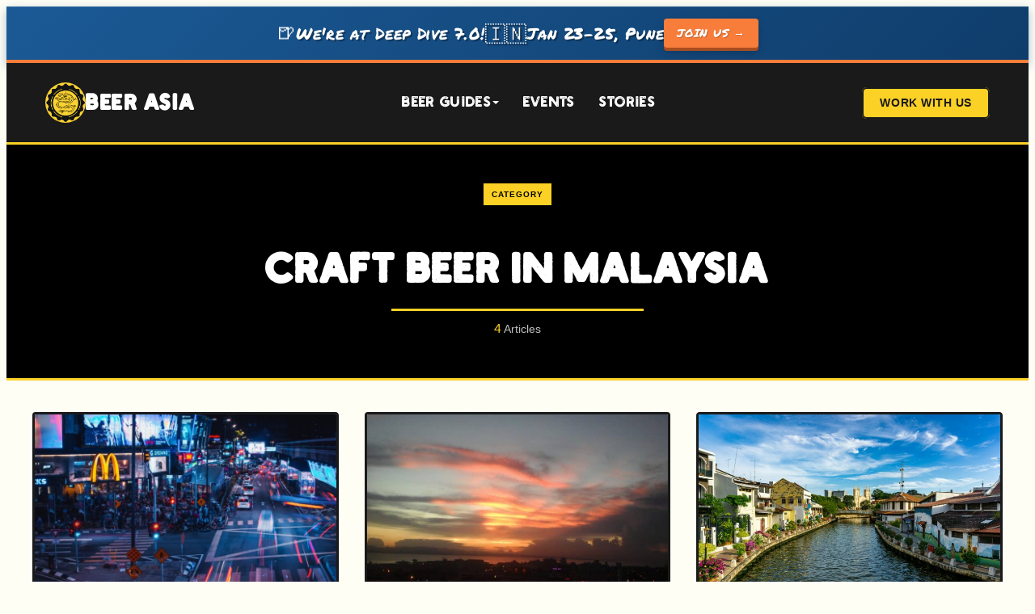

--- FILE ---
content_type: text/html; charset=UTF-8
request_url: https://beerasia.net/craft-beer-guides/malaysia/
body_size: 8282
content:
<!DOCTYPE html>
<html lang="en-US">
<head>
    <meta charset="UTF-8">
    <meta name="viewport" content="width=device-width, initial-scale=1.0">
    <link rel="profile" href="https://gmpg.org/xfn/11">
    <meta name='robots' content='index, follow, max-image-preview:large, max-snippet:-1, max-video-preview:-1' />

<!-- Google Tag Manager for WordPress by gtm4wp.com -->
<script data-cfasync="false" data-pagespeed-no-defer>
	var gtm4wp_datalayer_name = "dataLayer";
	var dataLayer = dataLayer || [];
</script>
<!-- End Google Tag Manager for WordPress by gtm4wp.com --><link rel="preload" href="https://beerasia.net/wp-content/themes/beerasia/fonts/Holtzberg-Regular.woff2" as="font" type="font/woff2" crossorigin="anonymous">

	<!-- This site is optimized with the Yoast SEO Premium plugin v22.4 (Yoast SEO v26.8) - https://yoast.com/product/yoast-seo-premium-wordpress/ -->
	<title>Craft Beer in Malaysia: Craft Beer Articles &amp; Guides | Beer Asia</title>
	<meta name="description" content="Browse all Craft Beer in Malaysia articles on Beer Asia. Discover craft beer culture, breweries, and local beer stories from across Asia." />
	<link rel="canonical" href="https://beerasia.net/craft-beer-guides/malaysia/" />
	<meta property="og:locale" content="en_US" />
	<meta property="og:type" content="article" />
	<meta property="og:title" content="Craft Beer in Malaysia Archives" />
	<meta property="og:url" content="https://beerasia.net/craft-beer-guides/malaysia/" />
	<meta property="og:site_name" content="Beer Asia" />
	<meta property="og:image" content="https://beerasia.net/wp-content/uploads/2024/11/Beer-Asia-Asian-Craft-Beer-Culture-Guides.png" />
	<meta property="og:image:width" content="1063" />
	<meta property="og:image:height" content="638" />
	<meta property="og:image:type" content="image/png" />
	<meta name="twitter:card" content="summary_large_image" />
	<script type="application/ld+json" class="yoast-schema-graph">{"@context":"https://schema.org","@graph":[{"@type":"CollectionPage","@id":"https://beerasia.net/craft-beer-guides/malaysia/","url":"https://beerasia.net/craft-beer-guides/malaysia/","name":"Craft Beer in Malaysia","isPartOf":{"@id":"https://beerasia.net/#website"},"primaryImageOfPage":{"@id":"https://beerasia.net/craft-beer-guides/malaysia/#primaryimage"},"image":{"@id":"https://beerasia.net/craft-beer-guides/malaysia/#primaryimage"},"thumbnailUrl":"https://beerasia.net/wp-content/uploads/2019/09/benjamin-sow-JzvMOjXdSoM-unsplash.jpg","breadcrumb":{"@id":"https://beerasia.net/craft-beer-guides/malaysia/#breadcrumb"},"inLanguage":"en-US"},{"@type":"ImageObject","inLanguage":"en-US","@id":"https://beerasia.net/craft-beer-guides/malaysia/#primaryimage","url":"https://beerasia.net/wp-content/uploads/2019/09/benjamin-sow-JzvMOjXdSoM-unsplash.jpg","contentUrl":"https://beerasia.net/wp-content/uploads/2019/09/benjamin-sow-JzvMOjXdSoM-unsplash.jpg","width":2560,"height":1706,"caption":"Photo of Kuala Lumpur, Malaysia by Benjamin Sow on Unsplash"},{"@type":"BreadcrumbList","@id":"https://beerasia.net/craft-beer-guides/malaysia/#breadcrumb","itemListElement":[{"@type":"ListItem","position":1,"name":"Beer Asia","item":"https://beerasia.net/"},{"@type":"ListItem","position":2,"name":"Beer Guides","item":"https://beerasia.net/craft-beer-guides/"},{"@type":"ListItem","position":3,"name":"Craft Beer in Malaysia"}]},{"@type":"WebSite","@id":"https://beerasia.net/#website","url":"https://beerasia.net/","name":"Beer Asia","description":"Celebrating beer culture in Asia","publisher":{"@id":"https://beerasia.net/#organization"},"potentialAction":[{"@type":"SearchAction","target":{"@type":"EntryPoint","urlTemplate":"https://beerasia.net/?s={search_term_string}"},"query-input":{"@type":"PropertyValueSpecification","valueRequired":true,"valueName":"search_term_string"}}],"inLanguage":"en-US"},{"@type":"Organization","@id":"https://beerasia.net/#organization","name":"Beer Asia","url":"https://beerasia.net/","logo":{"@type":"ImageObject","inLanguage":"en-US","@id":"https://beerasia.net/#/schema/logo/image/","url":"https://beerasia.net/wp-content/uploads/2024/11/Beer-Asia-Asian-Craft-Beer-Culture-Guides.png","contentUrl":"https://beerasia.net/wp-content/uploads/2024/11/Beer-Asia-Asian-Craft-Beer-Culture-Guides.png","width":1063,"height":638,"caption":"Beer Asia"},"image":{"@id":"https://beerasia.net/#/schema/logo/image/"},"sameAs":["https://www.facebook.com/beerinasia","https://www.instagram.com/beer.asia/","https://www.linkedin.com/company/beer-asia/","https://www.pinterest.com/beerinasia","https://www.youtube.com/channel/UCOysVbI9X8V6l7M9zmE54tw"]}]}</script>
	<!-- / Yoast SEO Premium plugin. -->


<link rel='dns-prefetch' href='//www.googletagmanager.com' />
<link rel='dns-prefetch' href='//maps.googleapis.com' />
<link href='https://fonts.googleapis.com' crossorigin rel='preconnect' />
<link href='https://www.google-analytics.com' rel='preconnect' />
<link href='https://www.googletagmanager.com' rel='preconnect' />
<link rel="alternate" type="application/rss+xml" title="Beer Asia &raquo; Feed" href="https://beerasia.net/feed/" />
<link rel="alternate" type="application/rss+xml" title="Beer Asia &raquo; Comments Feed" href="https://beerasia.net/comments/feed/" />
<link rel="alternate" type="application/rss+xml" title="Beer Asia &raquo; Craft Beer in Malaysia Category Feed" href="https://beerasia.net/craft-beer-guides/malaysia/feed/" />
<style id='wp-img-auto-sizes-contain-inline-css'>
img:is([sizes=auto i],[sizes^="auto," i]){contain-intrinsic-size:3000px 1500px}
/*# sourceURL=wp-img-auto-sizes-contain-inline-css */
</style>
<style id='wp-block-library-inline-css'>
:root{--wp-block-synced-color:#7a00df;--wp-block-synced-color--rgb:122,0,223;--wp-bound-block-color:var(--wp-block-synced-color);--wp-editor-canvas-background:#ddd;--wp-admin-theme-color:#007cba;--wp-admin-theme-color--rgb:0,124,186;--wp-admin-theme-color-darker-10:#006ba1;--wp-admin-theme-color-darker-10--rgb:0,107,160.5;--wp-admin-theme-color-darker-20:#005a87;--wp-admin-theme-color-darker-20--rgb:0,90,135;--wp-admin-border-width-focus:2px}@media (min-resolution:192dpi){:root{--wp-admin-border-width-focus:1.5px}}.wp-element-button{cursor:pointer}:root .has-very-light-gray-background-color{background-color:#eee}:root .has-very-dark-gray-background-color{background-color:#313131}:root .has-very-light-gray-color{color:#eee}:root .has-very-dark-gray-color{color:#313131}:root .has-vivid-green-cyan-to-vivid-cyan-blue-gradient-background{background:linear-gradient(135deg,#00d084,#0693e3)}:root .has-purple-crush-gradient-background{background:linear-gradient(135deg,#34e2e4,#4721fb 50%,#ab1dfe)}:root .has-hazy-dawn-gradient-background{background:linear-gradient(135deg,#faaca8,#dad0ec)}:root .has-subdued-olive-gradient-background{background:linear-gradient(135deg,#fafae1,#67a671)}:root .has-atomic-cream-gradient-background{background:linear-gradient(135deg,#fdd79a,#004a59)}:root .has-nightshade-gradient-background{background:linear-gradient(135deg,#330968,#31cdcf)}:root .has-midnight-gradient-background{background:linear-gradient(135deg,#020381,#2874fc)}:root{--wp--preset--font-size--normal:16px;--wp--preset--font-size--huge:42px}.has-regular-font-size{font-size:1em}.has-larger-font-size{font-size:2.625em}.has-normal-font-size{font-size:var(--wp--preset--font-size--normal)}.has-huge-font-size{font-size:var(--wp--preset--font-size--huge)}.has-text-align-center{text-align:center}.has-text-align-left{text-align:left}.has-text-align-right{text-align:right}.has-fit-text{white-space:nowrap!important}#end-resizable-editor-section{display:none}.aligncenter{clear:both}.items-justified-left{justify-content:flex-start}.items-justified-center{justify-content:center}.items-justified-right{justify-content:flex-end}.items-justified-space-between{justify-content:space-between}.screen-reader-text{border:0;clip-path:inset(50%);height:1px;margin:-1px;overflow:hidden;padding:0;position:absolute;width:1px;word-wrap:normal!important}.screen-reader-text:focus{background-color:#ddd;clip-path:none;color:#444;display:block;font-size:1em;height:auto;left:5px;line-height:normal;padding:15px 23px 14px;text-decoration:none;top:5px;width:auto;z-index:100000}html :where(.has-border-color){border-style:solid}html :where([style*=border-top-color]){border-top-style:solid}html :where([style*=border-right-color]){border-right-style:solid}html :where([style*=border-bottom-color]){border-bottom-style:solid}html :where([style*=border-left-color]){border-left-style:solid}html :where([style*=border-width]){border-style:solid}html :where([style*=border-top-width]){border-top-style:solid}html :where([style*=border-right-width]){border-right-style:solid}html :where([style*=border-bottom-width]){border-bottom-style:solid}html :where([style*=border-left-width]){border-left-style:solid}html :where(img[class*=wp-image-]){height:auto;max-width:100%}:where(figure){margin:0 0 1em}html :where(.is-position-sticky){--wp-admin--admin-bar--position-offset:var(--wp-admin--admin-bar--height,0px)}@media screen and (max-width:600px){html :where(.is-position-sticky){--wp-admin--admin-bar--position-offset:0px}}

/*# sourceURL=wp-block-library-inline-css */
</style><style id='global-styles-inline-css'>
:root{--wp--preset--aspect-ratio--square: 1;--wp--preset--aspect-ratio--4-3: 4/3;--wp--preset--aspect-ratio--3-4: 3/4;--wp--preset--aspect-ratio--3-2: 3/2;--wp--preset--aspect-ratio--2-3: 2/3;--wp--preset--aspect-ratio--16-9: 16/9;--wp--preset--aspect-ratio--9-16: 9/16;--wp--preset--color--black: #000000;--wp--preset--color--cyan-bluish-gray: #abb8c3;--wp--preset--color--white: #ffffff;--wp--preset--color--pale-pink: #f78da7;--wp--preset--color--vivid-red: #cf2e2e;--wp--preset--color--luminous-vivid-orange: #ff6900;--wp--preset--color--luminous-vivid-amber: #fcb900;--wp--preset--color--light-green-cyan: #7bdcb5;--wp--preset--color--vivid-green-cyan: #00d084;--wp--preset--color--pale-cyan-blue: #8ed1fc;--wp--preset--color--vivid-cyan-blue: #0693e3;--wp--preset--color--vivid-purple: #9b51e0;--wp--preset--gradient--vivid-cyan-blue-to-vivid-purple: linear-gradient(135deg,rgb(6,147,227) 0%,rgb(155,81,224) 100%);--wp--preset--gradient--light-green-cyan-to-vivid-green-cyan: linear-gradient(135deg,rgb(122,220,180) 0%,rgb(0,208,130) 100%);--wp--preset--gradient--luminous-vivid-amber-to-luminous-vivid-orange: linear-gradient(135deg,rgb(252,185,0) 0%,rgb(255,105,0) 100%);--wp--preset--gradient--luminous-vivid-orange-to-vivid-red: linear-gradient(135deg,rgb(255,105,0) 0%,rgb(207,46,46) 100%);--wp--preset--gradient--very-light-gray-to-cyan-bluish-gray: linear-gradient(135deg,rgb(238,238,238) 0%,rgb(169,184,195) 100%);--wp--preset--gradient--cool-to-warm-spectrum: linear-gradient(135deg,rgb(74,234,220) 0%,rgb(151,120,209) 20%,rgb(207,42,186) 40%,rgb(238,44,130) 60%,rgb(251,105,98) 80%,rgb(254,248,76) 100%);--wp--preset--gradient--blush-light-purple: linear-gradient(135deg,rgb(255,206,236) 0%,rgb(152,150,240) 100%);--wp--preset--gradient--blush-bordeaux: linear-gradient(135deg,rgb(254,205,165) 0%,rgb(254,45,45) 50%,rgb(107,0,62) 100%);--wp--preset--gradient--luminous-dusk: linear-gradient(135deg,rgb(255,203,112) 0%,rgb(199,81,192) 50%,rgb(65,88,208) 100%);--wp--preset--gradient--pale-ocean: linear-gradient(135deg,rgb(255,245,203) 0%,rgb(182,227,212) 50%,rgb(51,167,181) 100%);--wp--preset--gradient--electric-grass: linear-gradient(135deg,rgb(202,248,128) 0%,rgb(113,206,126) 100%);--wp--preset--gradient--midnight: linear-gradient(135deg,rgb(2,3,129) 0%,rgb(40,116,252) 100%);--wp--preset--font-size--small: 13px;--wp--preset--font-size--medium: 20px;--wp--preset--font-size--large: 36px;--wp--preset--font-size--x-large: 42px;--wp--preset--spacing--20: 0.44rem;--wp--preset--spacing--30: 0.67rem;--wp--preset--spacing--40: 1rem;--wp--preset--spacing--50: 1.5rem;--wp--preset--spacing--60: 2.25rem;--wp--preset--spacing--70: 3.38rem;--wp--preset--spacing--80: 5.06rem;--wp--preset--shadow--natural: 6px 6px 9px rgba(0, 0, 0, 0.2);--wp--preset--shadow--deep: 12px 12px 50px rgba(0, 0, 0, 0.4);--wp--preset--shadow--sharp: 6px 6px 0px rgba(0, 0, 0, 0.2);--wp--preset--shadow--outlined: 6px 6px 0px -3px rgb(255, 255, 255), 6px 6px rgb(0, 0, 0);--wp--preset--shadow--crisp: 6px 6px 0px rgb(0, 0, 0);}:where(.is-layout-flex){gap: 0.5em;}:where(.is-layout-grid){gap: 0.5em;}body .is-layout-flex{display: flex;}.is-layout-flex{flex-wrap: wrap;align-items: center;}.is-layout-flex > :is(*, div){margin: 0;}body .is-layout-grid{display: grid;}.is-layout-grid > :is(*, div){margin: 0;}:where(.wp-block-columns.is-layout-flex){gap: 2em;}:where(.wp-block-columns.is-layout-grid){gap: 2em;}:where(.wp-block-post-template.is-layout-flex){gap: 1.25em;}:where(.wp-block-post-template.is-layout-grid){gap: 1.25em;}.has-black-color{color: var(--wp--preset--color--black) !important;}.has-cyan-bluish-gray-color{color: var(--wp--preset--color--cyan-bluish-gray) !important;}.has-white-color{color: var(--wp--preset--color--white) !important;}.has-pale-pink-color{color: var(--wp--preset--color--pale-pink) !important;}.has-vivid-red-color{color: var(--wp--preset--color--vivid-red) !important;}.has-luminous-vivid-orange-color{color: var(--wp--preset--color--luminous-vivid-orange) !important;}.has-luminous-vivid-amber-color{color: var(--wp--preset--color--luminous-vivid-amber) !important;}.has-light-green-cyan-color{color: var(--wp--preset--color--light-green-cyan) !important;}.has-vivid-green-cyan-color{color: var(--wp--preset--color--vivid-green-cyan) !important;}.has-pale-cyan-blue-color{color: var(--wp--preset--color--pale-cyan-blue) !important;}.has-vivid-cyan-blue-color{color: var(--wp--preset--color--vivid-cyan-blue) !important;}.has-vivid-purple-color{color: var(--wp--preset--color--vivid-purple) !important;}.has-black-background-color{background-color: var(--wp--preset--color--black) !important;}.has-cyan-bluish-gray-background-color{background-color: var(--wp--preset--color--cyan-bluish-gray) !important;}.has-white-background-color{background-color: var(--wp--preset--color--white) !important;}.has-pale-pink-background-color{background-color: var(--wp--preset--color--pale-pink) !important;}.has-vivid-red-background-color{background-color: var(--wp--preset--color--vivid-red) !important;}.has-luminous-vivid-orange-background-color{background-color: var(--wp--preset--color--luminous-vivid-orange) !important;}.has-luminous-vivid-amber-background-color{background-color: var(--wp--preset--color--luminous-vivid-amber) !important;}.has-light-green-cyan-background-color{background-color: var(--wp--preset--color--light-green-cyan) !important;}.has-vivid-green-cyan-background-color{background-color: var(--wp--preset--color--vivid-green-cyan) !important;}.has-pale-cyan-blue-background-color{background-color: var(--wp--preset--color--pale-cyan-blue) !important;}.has-vivid-cyan-blue-background-color{background-color: var(--wp--preset--color--vivid-cyan-blue) !important;}.has-vivid-purple-background-color{background-color: var(--wp--preset--color--vivid-purple) !important;}.has-black-border-color{border-color: var(--wp--preset--color--black) !important;}.has-cyan-bluish-gray-border-color{border-color: var(--wp--preset--color--cyan-bluish-gray) !important;}.has-white-border-color{border-color: var(--wp--preset--color--white) !important;}.has-pale-pink-border-color{border-color: var(--wp--preset--color--pale-pink) !important;}.has-vivid-red-border-color{border-color: var(--wp--preset--color--vivid-red) !important;}.has-luminous-vivid-orange-border-color{border-color: var(--wp--preset--color--luminous-vivid-orange) !important;}.has-luminous-vivid-amber-border-color{border-color: var(--wp--preset--color--luminous-vivid-amber) !important;}.has-light-green-cyan-border-color{border-color: var(--wp--preset--color--light-green-cyan) !important;}.has-vivid-green-cyan-border-color{border-color: var(--wp--preset--color--vivid-green-cyan) !important;}.has-pale-cyan-blue-border-color{border-color: var(--wp--preset--color--pale-cyan-blue) !important;}.has-vivid-cyan-blue-border-color{border-color: var(--wp--preset--color--vivid-cyan-blue) !important;}.has-vivid-purple-border-color{border-color: var(--wp--preset--color--vivid-purple) !important;}.has-vivid-cyan-blue-to-vivid-purple-gradient-background{background: var(--wp--preset--gradient--vivid-cyan-blue-to-vivid-purple) !important;}.has-light-green-cyan-to-vivid-green-cyan-gradient-background{background: var(--wp--preset--gradient--light-green-cyan-to-vivid-green-cyan) !important;}.has-luminous-vivid-amber-to-luminous-vivid-orange-gradient-background{background: var(--wp--preset--gradient--luminous-vivid-amber-to-luminous-vivid-orange) !important;}.has-luminous-vivid-orange-to-vivid-red-gradient-background{background: var(--wp--preset--gradient--luminous-vivid-orange-to-vivid-red) !important;}.has-very-light-gray-to-cyan-bluish-gray-gradient-background{background: var(--wp--preset--gradient--very-light-gray-to-cyan-bluish-gray) !important;}.has-cool-to-warm-spectrum-gradient-background{background: var(--wp--preset--gradient--cool-to-warm-spectrum) !important;}.has-blush-light-purple-gradient-background{background: var(--wp--preset--gradient--blush-light-purple) !important;}.has-blush-bordeaux-gradient-background{background: var(--wp--preset--gradient--blush-bordeaux) !important;}.has-luminous-dusk-gradient-background{background: var(--wp--preset--gradient--luminous-dusk) !important;}.has-pale-ocean-gradient-background{background: var(--wp--preset--gradient--pale-ocean) !important;}.has-electric-grass-gradient-background{background: var(--wp--preset--gradient--electric-grass) !important;}.has-midnight-gradient-background{background: var(--wp--preset--gradient--midnight) !important;}.has-small-font-size{font-size: var(--wp--preset--font-size--small) !important;}.has-medium-font-size{font-size: var(--wp--preset--font-size--medium) !important;}.has-large-font-size{font-size: var(--wp--preset--font-size--large) !important;}.has-x-large-font-size{font-size: var(--wp--preset--font-size--x-large) !important;}
/*# sourceURL=global-styles-inline-css */
</style>

<style id='classic-theme-styles-inline-css'>
/*! This file is auto-generated */
.wp-block-button__link{color:#fff;background-color:#32373c;border-radius:9999px;box-shadow:none;text-decoration:none;padding:calc(.667em + 2px) calc(1.333em + 2px);font-size:1.125em}.wp-block-file__button{background:#32373c;color:#fff;text-decoration:none}
/*# sourceURL=/wp-includes/css/classic-themes.min.css */
</style>
<link rel='stylesheet' id='beerasia-style-css' href='https://beerasia.net/wp-content/themes/beerasia/style.css?ver=2.0.0' media='all' />
<link rel='stylesheet' id='beerasia-custom-css' href='https://beerasia.net/wp-content/themes/beerasia/css/beer-asia-custom.css?ver=1768921582' media='all' />

<!-- Google tag (gtag.js) snippet added by Site Kit -->
<!-- Google Analytics snippet added by Site Kit -->
<script src="https://www.googletagmanager.com/gtag/js?id=GT-PZ6H9TM" id="google_gtagjs-js" async></script>
<script id="google_gtagjs-js-after">
window.dataLayer = window.dataLayer || [];function gtag(){dataLayer.push(arguments);}
gtag("set","linker",{"domains":["beerasia.net"]});
gtag("js", new Date());
gtag("set", "developer_id.dZTNiMT", true);
gtag("config", "GT-PZ6H9TM");
 window._googlesitekit = window._googlesitekit || {}; window._googlesitekit.throttledEvents = []; window._googlesitekit.gtagEvent = (name, data) => { var key = JSON.stringify( { name, data } ); if ( !! window._googlesitekit.throttledEvents[ key ] ) { return; } window._googlesitekit.throttledEvents[ key ] = true; setTimeout( () => { delete window._googlesitekit.throttledEvents[ key ]; }, 5 ); gtag( "event", name, { ...data, event_source: "site-kit" } ); }; 
//# sourceURL=google_gtagjs-js-after
</script>
<link rel="https://api.w.org/" href="https://beerasia.net/wp-json/" /><link rel="alternate" title="JSON" type="application/json" href="https://beerasia.net/wp-json/wp/v2/categories/42" /><meta name="generator" content="Site Kit by Google 1.170.0" />
<!-- Google Tag Manager for WordPress by gtm4wp.com -->
<!-- GTM Container placement set to footer -->
<script data-cfasync="false" data-pagespeed-no-defer>
	var dataLayer_content = {"pagePostType":"post","pagePostType2":"category-post","pageCategory":["craft-beer-guides","malaysia"]};
	dataLayer.push( dataLayer_content );
</script>
<script data-cfasync="false" data-pagespeed-no-defer>
(function(w,d,s,l,i){w[l]=w[l]||[];w[l].push({'gtm.start':
new Date().getTime(),event:'gtm.js'});var f=d.getElementsByTagName(s)[0],
j=d.createElement(s),dl=l!='dataLayer'?'&l='+l:'';j.async=true;j.src=
'//www.googletagmanager.com/gtm.js?id='+i+dl;f.parentNode.insertBefore(j,f);
})(window,document,'script','dataLayer','GTM-TWKT4GN');
</script>
<!-- End Google Tag Manager for WordPress by gtm4wp.com --><link rel="icon" href="https://beerasia.net/wp-content/uploads/2024/11/cropped-Beer-Asia-Logo-Craft-Beer-Culture-Guides-In-Asia-150x150.png" sizes="32x32" />
<link rel="icon" href="https://beerasia.net/wp-content/uploads/2024/11/cropped-Beer-Asia-Logo-Craft-Beer-Culture-Guides-In-Asia.png" sizes="192x192" />
<link rel="apple-touch-icon" href="https://beerasia.net/wp-content/uploads/2024/11/cropped-Beer-Asia-Logo-Craft-Beer-Culture-Guides-In-Asia.png" />
<meta name="msapplication-TileImage" content="https://beerasia.net/wp-content/uploads/2024/11/cropped-Beer-Asia-Logo-Craft-Beer-Culture-Guides-In-Asia.png" />
</head>

<body class="archive category category-malaysia category-42 wp-custom-logo wp-embed-responsive wp-theme-beerasia">
<a class="skip-link screen-reader-text" href="#main-content">Skip to content</a>
<div id="page" class="site">
    <!-- Sitewide Announcement Banner -->
    <div class="announcement-banner">
        <a href="https://beerasia.net/deep-dive/" class="announcement-banner__link">
            <span class="announcement-banner__icon">🍺</span>
            <span class="announcement-banner__text">
                <strong>We're at Deep Dive 7.0!</strong>
                <span class="announcement-banner__flag">🇮🇳</span>
                Jan 23-25, Pune
            </span>
            <span class="announcement-banner__cta">Join Us →</span>
        </a>
    </div>

    <a class="skip-link screen-reader-text" href="#primary">Skip to content</a>

    <header id="masthead" class="header">
        <nav class="nav" aria-label="Primary Navigation">
            <a href="https://beerasia.net/" class="logo" rel="home">
                <img src="https://beerasia.net/wp-content/themes/beerasia/assets/2.%20BEER%20ASIA%20FB%20PROFILE%20LOGO.jpg" alt="Beer Asia" class="logo-img">
                <span class="logo-text">Beer Asia</span>
            </a>
            
            <button class="mobile-menu-toggle" aria-controls="primary-menu" aria-expanded="false" aria-label="Toggle menu">
                <span class="hamburger-line"></span>
                <span class="hamburger-line"></span>
                <span class="hamburger-line"></span>
            </button>
            
            <div class="nav-links" id="primary-menu">
                <!-- Beer Guides Dropdown -->
                <div class="nav-dropdown">
                    <a href="https://beerasia.net/craft-beer-guides/" class="nav-dropdown-trigger">
                        Beer Guides
                        <svg class="dropdown-arrow" width="10" height="6" viewBox="0 0 10 6" fill="currentColor"><path d="M1 1l4 4 4-4"/></svg>
                    </a>
                    <div class="nav-dropdown-menu nav-dropdown-with-image">
                        <div class="dropdown-links">
                            <a href="https://beerasia.net/explore/" class="dropdown-featured">
                                <span class="dropdown-icon">🗺️</span>
                                Explore Map
                            </a>
                            <div class="dropdown-divider"></div>
                            <a href="https://beerasia.net/india/">India</a>
                            <a href="https://beerasia.net/malaysia/">Malaysia</a>
                            <a href="https://beerasia.net/vietnam/">Vietnam</a>
                            <a href="https://beerasia.net/craft-beer-guides/craft-beer-in-singapore-guide-2019/">Singapore</a>
                            <a href="https://beerasia.net/thailand/">Thailand</a>
                            <div class="dropdown-divider"></div>
                            <a href="https://beerasia.net/craft-beer-guides/" class="dropdown-all">View All Guides →</a>
                        </div>
                        <div class="dropdown-image">
                            <img src="https://beerasia.net/wp-content/uploads/2025/05/IMG_2048-scaled.jpeg" alt="Craft beer in Asia" width="200" height="150" loading="lazy">
                        </div>
                    </div>
                </div>
                
                <a href="https://beerasia.net/events/">Events</a>
                <a href="https://beerasia.net/blog/">Stories</a>
            </div>
            
            <div class="nav-actions">
                <a href="https://beerasia.net/work-with-us/" class="nav-subscribe">Work With Us</a>
            </div>
        </nav>
    </header>

    <div id="content" class="site-content">



<main id="primary" class="site-main archive-page">
    
    <!-- Archive Hero -->
    <section class="archive-hero">
        <div class="archive-hero-inner">
            <div class="archive-hero-content">
                                    <span class="archive-type">Category</span>
                                <h1 class="archive-title">Craft Beer in Malaysia</h1>
                                <div class="archive-count">
                    <span class="count-number">4</span> Articles                </div>
            </div>
        </div>
    </section>

    <!-- Archive Content -->
    <section class="archive-content">
                    
            <div class="archive-grid">
                                    <article class="archive-card post-171 post type-post status-publish format-standard has-post-thumbnail hentry category-craft-beer-guides category-malaysia tag-beer tag-craft-beer tag-craft-beer-in-kuala-lumpur tag-craft-beer-malaysia tag-malaysia guide_country-malaysia">
                        <a href="https://beerasia.net/craft-beer-guides/malaysia/craft-beer-in-kuala-lumpur-guide-2019/" class="archive-card-link" aria-label="Read more about Craft Beer in Kuala Lumpur Guide">
                            <div class="archive-card-image">
                                                                    <img width="768" height="512" src="https://beerasia.net/wp-content/uploads/2019/09/benjamin-sow-JzvMOjXdSoM-unsplash-768x512.jpg" class="attachment-medium_large size-medium_large wp-post-image" alt="Kuala Lumpur, Malaysia" decoding="async" fetchpriority="high" srcset="https://beerasia.net/wp-content/uploads/2019/09/benjamin-sow-JzvMOjXdSoM-unsplash-768x512.jpg 768w, https://beerasia.net/wp-content/uploads/2019/09/benjamin-sow-JzvMOjXdSoM-unsplash-300x200.jpg 300w, https://beerasia.net/wp-content/uploads/2019/09/benjamin-sow-JzvMOjXdSoM-unsplash-1024x683.jpg 1024w, https://beerasia.net/wp-content/uploads/2019/09/benjamin-sow-JzvMOjXdSoM-unsplash-1568x1045.jpg 1568w" sizes="(max-width: 768px) 100vw, 768px" />                                                            </div>
                            <div class="archive-card-content">
                                <div class="archive-card-meta">
                                                                            <span class="card-category">Beer Guides</span>
                                                                                                                <span class="card-country">Malaysia</span>
                                                                    </div>
                                <h2 class="archive-card-title">Craft Beer in Kuala Lumpur Guide</h2>
                                <p class="archive-card-excerpt">
                                    The most up-to-date, detailed guide on where to find craft beer in Kuala Lumpur &amp; Selangor. From Bukit Bintang to...                                </p>
                                <div class="archive-card-footer">
                                    <time datetime="2024-12-04T18:17:00+08:00">
                                        Dec 4, 2024                                    </time>
                                    <span class="card-arrow" aria-hidden="true">→</span>
                                </div>
                            </div>
                        </a>
                    </article>
                                    <article class="archive-card post-3144 post type-post status-publish format-standard has-post-thumbnail hentry category-craft-beer-guides category-malaysia tag-craft-beer tag-malaysia guide_country-malaysia">
                        <a href="https://beerasia.net/craft-beer-guides/east-malaysia-borneo-beer-guide/" class="archive-card-link" aria-label="Read more about East Malaysia (Borneo) Beer Guide">
                            <div class="archive-card-image">
                                                                    <img width="768" height="432" src="https://beerasia.net/wp-content/uploads/2024/08/Borneo_Main-768x432.jpg" class="attachment-medium_large size-medium_large wp-post-image" alt="Panoramic view over the city of Tawau, Sabah at sunset." decoding="async" srcset="https://beerasia.net/wp-content/uploads/2024/08/Borneo_Main-768x432.jpg 768w, https://beerasia.net/wp-content/uploads/2024/08/Borneo_Main-300x169.jpg 300w, https://beerasia.net/wp-content/uploads/2024/08/Borneo_Main-1024x576.jpg 1024w, https://beerasia.net/wp-content/uploads/2024/08/Borneo_Main-1536x864.jpg 1536w, https://beerasia.net/wp-content/uploads/2024/08/Borneo_Main-1200x675.jpg 1200w, https://beerasia.net/wp-content/uploads/2024/08/Borneo_Main-1980x1114.jpg 1980w, https://beerasia.net/wp-content/uploads/2024/08/Borneo_Main-rotated.jpg 2048w" sizes="(max-width: 768px) 100vw, 768px" />                                                            </div>
                            <div class="archive-card-content">
                                <div class="archive-card-meta">
                                                                            <span class="card-category">Beer Guides</span>
                                                                                                                <span class="card-country">Malaysia</span>
                                                                    </div>
                                <h2 class="archive-card-title">East Malaysia (Borneo) Beer Guide</h2>
                                <p class="archive-card-excerpt">
                                    A guided tour through the Malaysian section of Borneo, with an emphasis on local drinking cultures and inviting watering holes.                                </p>
                                <div class="archive-card-footer">
                                    <time datetime="2024-10-22T16:09:23+08:00">
                                        Oct 22, 2024                                    </time>
                                    <span class="card-arrow" aria-hidden="true">→</span>
                                </div>
                            </div>
                        </a>
                    </article>
                                    <article class="archive-card post-3140 post type-post status-publish format-standard has-post-thumbnail hentry category-craft-beer-guides category-malaysia tag-craft-beer tag-malaysia guide_country-malaysia">
                        <a href="https://beerasia.net/craft-beer-guides/southern-malaysia-beer-guide/" class="archive-card-link" aria-label="Read more about Southern Malaysia Beer Guide">
                            <div class="archive-card-image">
                                                                    <img width="768" height="432" src="https://beerasia.net/wp-content/uploads/2024/09/melaka-craft-beer-guide--768x432.jpg" class="attachment-medium_large size-medium_large wp-post-image" alt="melaka craft beer guide" decoding="async" srcset="https://beerasia.net/wp-content/uploads/2024/09/melaka-craft-beer-guide--768x432.jpg 768w, https://beerasia.net/wp-content/uploads/2024/09/melaka-craft-beer-guide--300x169.jpg 300w, https://beerasia.net/wp-content/uploads/2024/09/melaka-craft-beer-guide--1024x576.jpg 1024w, https://beerasia.net/wp-content/uploads/2024/09/melaka-craft-beer-guide--1536x864.jpg 1536w, https://beerasia.net/wp-content/uploads/2024/09/melaka-craft-beer-guide--1200x675.jpg 1200w, https://beerasia.net/wp-content/uploads/2024/09/melaka-craft-beer-guide-.jpg 1920w" sizes="(max-width: 768px) 100vw, 768px" />                                                            </div>
                            <div class="archive-card-content">
                                <div class="archive-card-meta">
                                                                            <span class="card-category">Beer Guides</span>
                                                                                                                <span class="card-country">Malaysia</span>
                                                                    </div>
                                <h2 class="archive-card-title">Southern Malaysia Beer Guide</h2>
                                <p class="archive-card-excerpt">
                                    From Negeri Sembilan to Melaka and on to Johor, our Southern Malaysia Beer Guide covers the best bars between K.L....                                </p>
                                <div class="archive-card-footer">
                                    <time datetime="2024-09-29T23:11:36+08:00">
                                        Sep 29, 2024                                    </time>
                                    <span class="card-arrow" aria-hidden="true">→</span>
                                </div>
                            </div>
                        </a>
                    </article>
                                    <article class="archive-card post-3142 post type-post status-publish format-standard has-post-thumbnail hentry category-craft-beer-guides category-malaysia tag-malaysia guide_country-malaysia">
                        <a href="https://beerasia.net/craft-beer-guides/northern-malaysia-beer-guide/" class="archive-card-link" aria-label="Read more about Northern Malaysia Beer Guide">
                            <div class="archive-card-image">
                                                                    <img width="768" height="1024" src="https://beerasia.net/wp-content/uploads/2024/07/Penang_SleepyBoi-768x1024.jpg" class="attachment-medium_large size-medium_large wp-post-image" alt="Dog sleeping in front of a rickshaw in George Town, Penang." decoding="async" loading="lazy" srcset="https://beerasia.net/wp-content/uploads/2024/07/Penang_SleepyBoi-768x1024.jpg 768w, https://beerasia.net/wp-content/uploads/2024/07/Penang_SleepyBoi-225x300.jpg 225w, https://beerasia.net/wp-content/uploads/2024/07/Penang_SleepyBoi-1152x1536.jpg 1152w, https://beerasia.net/wp-content/uploads/2024/07/Penang_SleepyBoi-1200x1600.jpg 1200w, https://beerasia.net/wp-content/uploads/2024/07/Penang_SleepyBoi.jpg 1224w" sizes="auto, (max-width: 768px) 100vw, 768px" />                                                            </div>
                            <div class="archive-card-content">
                                <div class="archive-card-meta">
                                                                            <span class="card-category">Beer Guides</span>
                                                                                                                <span class="card-country">Malaysia</span>
                                                                    </div>
                                <h2 class="archive-card-title">Northern Malaysia Beer Guide</h2>
                                <p class="archive-card-excerpt">
                                    An overview of the best spots to grab a beer north of Kuala Lumpur, including venues in the states of...                                </p>
                                <div class="archive-card-footer">
                                    <time datetime="2024-07-30T18:45:31+08:00">
                                        Jul 30, 2024                                    </time>
                                    <span class="card-arrow" aria-hidden="true">→</span>
                                </div>
                            </div>
                        </a>
                    </article>
                            </div>

            <!-- Pagination -->
            <nav class="archive-pagination" aria-label="Posts navigation">
                            </nav>

            </section>

</main>


    </div><!-- #content -->

    <footer id="colophon" class="footer">
        <div class="footer-inner">
            <div class="footer-brand">
                <img src="https://beerasia.net/wp-content/themes/beerasia/assets/2.%20BEER%20ASIA%20FB%20PROFILE%20LOGO.jpg" alt="Beer Asia" class="footer-logo">
                <p>Markets, caves, bridges, beaches, bays, tunnels, waterfalls … and another beautiful sight, beer.</p>
                <div class="footer-social">
                    <a href="https://www.instagram.com/beerinasia/" class="social-link" target="_blank" rel="noopener noreferrer" aria-label="Follow us on Instagram">
                        <svg width="20" height="20" viewBox="0 0 24 24" fill="currentColor" aria-hidden="true"><path d="M12 2.163c3.204 0 3.584.012 4.85.07 3.252.148 4.771 1.691 4.919 4.919.058 1.265.069 1.645.069 4.849 0 3.205-.012 3.584-.069 4.849-.149 3.225-1.664 4.771-4.919 4.919-1.266.058-1.644.07-4.85.07-3.204 0-3.584-.012-4.849-.07-3.26-.149-4.771-1.699-4.919-4.92-.058-1.265-.07-1.644-.07-4.849 0-3.204.013-3.583.07-4.849.149-3.227 1.664-4.771 4.919-4.919 1.266-.057 1.645-.069 4.849-.069zm0-2.163c-3.259 0-3.667.014-4.947.072-4.358.2-6.78 2.618-6.98 6.98-.059 1.281-.073 1.689-.073 4.948 0 3.259.014 3.668.072 4.948.2 4.358 2.618 6.78 6.98 6.98 1.281.058 1.689.072 4.948.072 3.259 0 3.668-.014 4.948-.072 4.354-.2 6.782-2.618 6.979-6.98.059-1.28.073-1.689.073-4.948 0-3.259-.014-3.667-.072-4.947-.196-4.354-2.617-6.78-6.979-6.98-1.281-.059-1.69-.073-4.949-.073zm0 5.838c-3.403 0-6.162 2.759-6.162 6.162s2.759 6.163 6.162 6.163 6.162-2.759 6.162-6.163c0-3.403-2.759-6.162-6.162-6.162zm0 10.162c-2.209 0-4-1.79-4-4 0-2.209 1.79-4 4-4s4 1.791 4 4c0 2.21-1.791 4-4 4zm6.406-11.845c-.796 0-1.441.645-1.441 1.44s.645 1.44 1.441 1.44c.795 0 1.439-.645 1.439-1.44s-.644-1.44-1.439-1.44z"/></svg>
                    </a>
                    <a href="https://www.facebook.com/beerinasia" class="social-link" target="_blank" rel="noopener noreferrer" aria-label="Follow us on Facebook">
                        <svg width="20" height="20" viewBox="0 0 24 24" fill="currentColor" aria-hidden="true"><path d="M9 8h-3v4h3v12h5v-12h3.642l.358-4h-4v-1.667c0-.955.192-1.333 1.115-1.333h2.885v-5h-3.808c-3.596 0-5.192 1.583-5.192 4.615v3.385z"/></svg>
                    </a>
                    <a href="https://www.linkedin.com/company/beer-asia" class="social-link" target="_blank" rel="noopener noreferrer" aria-label="Follow us on LinkedIn">
                        <svg width="20" height="20" viewBox="0 0 24 24" fill="currentColor" aria-hidden="true"><path d="M4.98 3.5c0 1.381-1.11 2.5-2.48 2.5s-2.48-1.119-2.48-2.5c0-1.38 1.11-2.5 2.48-2.5s2.48 1.12 2.48 2.5zm.02 4.5h-5v16h5v-16zm7.982 0h-4.968v16h4.969v-8.399c0-4.67 6.029-5.052 6.029 0v8.399h4.988v-10.131c0-7.88-8.922-7.593-11.018-3.714v-2.155z"/></svg>
                    </a>
                </div>
            </div>
            
            <div class="footer-links">
                <p class="footer-heading">City Guides</p>
                <ul>
                    <li><a href="https://beerasia.net/craft-beer-guides/craft-beer-in-singapore-guide-2019/">Singapore</a></li>
                    <li><a href="https://beerasia.net/craft-beer-guides/a-beer-trip-through-bangkok/">Bangkok</a></li>
                    <li><a href="https://beerasia.net/craft-beer-guides/taipei-craft-beer-guide/">Taipei</a></li>
                    <li><a href="https://beerasia.net/craft-beer-guides/seoul-craft-beer-guide/">Seoul</a></li>
                    <li><a href="https://beerasia.net/craft-beer-guides/craft-beer-in-saigon-guide-2019/">Saigon</a></li>
                    <li><a href="https://beerasia.net/craft-beer-guides/craft-beer-in-hanoi-guide/">Hanoi</a></li>
                    <li><a href="https://beerasia.net/craft-beer-guides/craft-beer-in-kuala-lumpur-guide-2019/">Kuala Lumpur</a></li>
                    <li><a href="https://beerasia.net/craft-beer-guides/bengaluru-craft-beer-guide/">Bengaluru</a></li>
                    <li><a href="https://beerasia.net/craft-beer-guides/craft-beer-in-chiang-mai-city-guide/">Chiang Mai</a></li>
                    <li><a href="https://beerasia.net/craft-beer-guides/phnom-penh-craft-beer-guide/">Phnom Penh</a></li>
                </ul>
            </div>
            
            <div class="footer-links">
                <p class="footer-heading">Explore</p>
                <ul>
                    <li><a href="https://beerasia.net/explore/">Explore Map</a></li>
                    <li><a href="https://beerasia.net/craft-beer-guides/">All Guides</a></li>
                    <li><a href="https://beerasia.net/events/">Events</a></li>
                    <li><a href="https://beerasia.net/blog/">Stories</a></li>
                    <li><a href="https://beerasia.net/about-beer-asia/">About</a></li>
                </ul>
            </div>
            
            <div class="footer-links">
                <p class="footer-heading">Connect</p>
                <ul>
                    <li><a href="https://beerasia.net/work-with-us/">Work With Us</a></li>
                    <li><a href="https://beerasia.net/contact/">Contact</a></li>
                    <li><a href="https://beerasia.net/privacy/">Privacy Policy</a></li>
                </ul>
            </div>
        </div>
        
        <div class="footer-bottom">
            <p>&copy; 2026 BEERASIA PTE LTD. All rights reserved.</p>
        </div>
    </footer>

</div><!-- #page -->

<script type="speculationrules">
{"prefetch":[{"source":"document","where":{"and":[{"href_matches":"/*"},{"not":{"href_matches":["/wp-*.php","/wp-admin/*","/wp-content/uploads/*","/wp-content/*","/wp-content/plugins/*","/wp-content/themes/beerasia/*","/*\\?(.+)"]}},{"not":{"selector_matches":"a[rel~=\"nofollow\"]"}},{"not":{"selector_matches":".no-prefetch, .no-prefetch a"}}]},"eagerness":"conservative"}]}
</script>

<!-- GTM Container placement set to footer -->
<!-- Google Tag Manager (noscript) -->
				<noscript><iframe src="https://www.googletagmanager.com/ns.html?id=GTM-TWKT4GN" height="0" width="0" style="display:none;visibility:hidden" aria-hidden="true"></iframe></noscript>
<!-- End Google Tag Manager (noscript) --><script src="https://beerasia.net/wp-content/themes/beerasia/js/beer-asia-interactions.js?ver=1768921582" id="beerasia-interactions-js"></script>

</body>
</html>




--- FILE ---
content_type: text/css; charset=UTF-8
request_url: https://beerasia.net/wp-content/themes/beerasia/css/beer-asia-custom.css?ver=1768921582
body_size: 17780
content:
/**
 * ═══════════════════════════════════════════════════════════════════════════
 * BEER ASIA - Custom WordPress Styles
 * ═══════════════════════════════════════════════════════════════════════════
 *
 * Brand Kit: https://www.canva.com/brand/kAGnmXvt5r0
 * Primary Gold: #fbd126
 * Primary Black: #000000
 *
 * Version: 1.0.0
 * Last Updated: January 2026
 * ═══════════════════════════════════════════════════════════════════════════
 */

/* Import Permanent Marker for handwritten announcement banner */
@import url('https://fonts.googleapis.com/css2?family=Permanent+Marker&display=swap');

/* ═══════════════════════════════════════════════════════════════════════════
   HOLTZBERG FONT - Official Beer Asia Brand Font
   ═══════════════════════════════════════════════════════════════════════════ */

/* Holtzberg - Letters only (no numbers in this font) */
@font-face {
  font-family: 'Holtzberg';
  src: url('../fonts/Holtzberg-Regular.woff2') format('woff2'),
       url('../fonts/Holtzberg-Regular.otf') format('opentype');
  font-weight: normal;
  font-style: normal;
  font-display: swap;
  /* Only load for letters and accented characters */
  unicode-range: U+0041-005A, U+0061-007A, U+00C0-00FF;
}

/* Fallback for numbers and special characters */
@font-face {
  font-family: 'Holtzberg-Numbers';
  src: local('Open Sans'), local('Impact'), local('Arial Black');
  font-weight: 700;
  font-style: normal;
  unicode-range: U+0030-0039, U+0020-0040, U+005B-0060, U+007B-007F;
}

/* ═══════════════════════════════════════════════════════════════════════════
   CSS CUSTOM PROPERTIES (Variables)
   ═══════════════════════════════════════════════════════════════════════════ */

:root {
  /* ─────────────────────────────────────────────────────────────────────────
     PRIMARY BRAND COLORS - Official Beer Asia Brand Kit
     ───────────────────────────────────────────────────────────────────────── */
  --brand-gold: #fbd126;
  --brand-black: #000000;

  /* ─────────────────────────────────────────────────────────────────────────
     ACCENT COLORS
     ───────────────────────────────────────────────────────────────────────── */
  --accent-teal: #0d9488;
  --accent-coral: #f43f5e;

  /* ─────────────────────────────────────────────────────────────────────────
     NEUTRALS
     ───────────────────────────────────────────────────────────────────────── */
  --white: #ffffff;
  --cream: #fffef5;
  --light-gray: #f5f5f4;
  --mid-gray: #737373;
  --dark-gray: #262626;
  
  /* ─────────────────────────────────────────────────────────────────────────
     WARMER TONES (Softened Brutalist)
     ───────────────────────────────────────────────────────────────────────── */
  --warm-white: #fffef9;
  --warm-black: #1a1a1a;
  --warm-charcoal: #252525;
  --gold-muted: #e6c221;

  /* ─────────────────────────────────────────────────────────────────────────
     BEER CATEGORIES
     ───────────────────────────────────────────────────────────────────────── */
  --beer-lager: #fde047;
  --beer-ipa: #fb923c;
  --beer-stout: #78350f;
  --beer-sour: #ec4899;

  /* ─────────────────────────────────────────────────────────────────────────
     TYPOGRAPHY
     ───────────────────────────────────────────────────────────────────────── */
  --font-display: 'Holtzberg', 'Holtzberg-Numbers', Impact, 'Arial Black', sans-serif;
  --font-serif: 'Holtzberg', 'Holtzberg-Numbers', Impact, 'Arial Black', sans-serif;
  --font-sans: 'Open Sans', -apple-system, BlinkMacSystemFont, 'Segoe UI', sans-serif;

  /* ─────────────────────────────────────────────────────────────────────────
     SOFTENED BRUTALIST DESIGN TOKENS
     ───────────────────────────────────────────────────────────────────────── */
  --border-width: 3px;
  --border-thin: 2px;
  --shadow-offset: 5px;
  --shadow-blur: 16px;
  --radius-subtle: 4px;
  --radius-button: 6px;
  --transition: 0.3s ease;
  --transition-smooth: 0.4s cubic-bezier(0.4, 0, 0.2, 1);

  /* ─────────────────────────────────────────────────────────────────────────
     SPACING SCALE
     ───────────────────────────────────────────────────────────────────────── */
  --space-1: 0.25rem;   /* 4px */
  --space-2: 0.5rem;    /* 8px */
  --space-3: 0.75rem;   /* 12px */
  --space-4: 1rem;      /* 16px */
  --space-5: 1.5rem;    /* 24px */
  --space-6: 2rem;      /* 32px */
  --space-8: 3rem;      /* 48px */
  --space-10: 4rem;     /* 64px */
  --space-12: 6rem;     /* 96px */
}

/* ═══════════════════════════════════════════════════════════════════════════
   BASE STYLES
   ═══════════════════════════════════════════════════════════════════════════ */

*,
*::before,
*::after {
  box-sizing: border-box;
}

body {
  font-family: var(--font-sans);
  background: var(--cream);
  color: var(--warm-black);
  line-height: 1.7;
  font-size: 17px;
  font-weight: 400;
  -webkit-font-smoothing: antialiased;
  -moz-osx-font-smoothing: grayscale;
}

a {
  color: var(--accent-teal);
  text-decoration: none;
  transition: color var(--transition);
}

a:hover {
  color: var(--brand-gold);
}

::selection {
  background: var(--brand-gold);
  color: var(--brand-black);
}

/* Skip link for accessibility */
.skip-link {
  position: absolute;
  top: -40px;
  left: 0;
  background: var(--brand-gold);
  color: var(--brand-black);
  padding: 8px 16px;
  text-decoration: none;
  z-index: 100000;
  font-weight: 700;
}

.skip-link:focus {
  top: 0;
}

/* ═══════════════════════════════════════════════════════════════════════════
   ANNOUNCEMENT BANNER - Deep Dive Festival Style
   ═══════════════════════════════════════════════════════════════════════════ */

.announcement-banner {
  background: linear-gradient(135deg, #1B5A96 0%, #0F3D6B 100%);
  border-bottom: 4px solid #F87D3A;
  position: relative;
  overflow: hidden;
  box-shadow:
    0 4px 12px rgba(27, 90, 150, 0.4),
    inset 0 1px 0 rgba(255, 255, 255, 0.1);
}

/* Subtle starburst pattern overlay */
.announcement-banner::before {
  content: '';
  position: absolute;
  inset: 0;
  background:
    radial-gradient(circle at 10% 50%, rgba(248, 125, 58, 0.15) 0%, transparent 25%),
    radial-gradient(circle at 90% 50%, rgba(248, 125, 58, 0.15) 0%, transparent 25%);
  pointer-events: none;
}

.announcement-banner__link {
  display: flex;
  align-items: center;
  justify-content: center;
  gap: 0.75rem;
  padding: 0.75rem 1.5rem;
  color: #FFFFFF;
  text-decoration: none;
  position: relative;
  z-index: 1;
  transition: all 0.3s ease;
}

.announcement-banner__link:hover {
  color: #FFFFFF;
  transform: scale(1.01);
}

.announcement-banner__icon {
  font-size: 1.5rem;
  animation: bounce-subtle 2s ease-in-out infinite;
}

@keyframes bounce-subtle {
  0%, 100% { transform: translateY(0); }
  50% { transform: translateY(-3px); }
}

.announcement-banner__text {
  font-family: 'Permanent Marker', cursive;
  font-size: clamp(0.95rem, 2.5vw, 1.25rem);
  letter-spacing: 0.03em;
  text-shadow: 2px 2px 0 rgba(0, 0, 0, 0.3);
  display: flex;
  align-items: center;
  gap: 0.5rem;
  flex-wrap: wrap;
  justify-content: center;
}

.announcement-banner__text strong {
  color: #FFFFFF;
  font-weight: 400; /* Permanent Marker is already bold */
}

.announcement-banner__flag {
  font-size: 1.25em;
  filter: drop-shadow(1px 1px 0 rgba(0, 0, 0, 0.3));
}

.announcement-banner__cta {
  font-family: 'Permanent Marker', cursive;
  background: #F87D3A;
  color: #FFFFFF;
  padding: 0.4rem 1rem;
  border-radius: 4px;
  font-size: 0.9rem;
  font-weight: 400;
  text-transform: uppercase;
  letter-spacing: 0.05em;
  box-shadow:
    0 4px 0 #A84D20,
    0 6px 12px rgba(0, 0, 0, 0.2);
  transition: all 0.2s ease;
  text-shadow: 1px 1px 0 rgba(0, 0, 0, 0.2);
}

.announcement-banner__link:hover .announcement-banner__cta {
  background: #FF9A5C;
  transform: translateY(2px);
  box-shadow:
    0 2px 0 #A84D20,
    0 4px 8px rgba(0, 0, 0, 0.2);
}

/* Mobile responsive */
@media (max-width: 640px) {
  .announcement-banner__link {
    flex-wrap: wrap;
    gap: 0.5rem;
    padding: 0.6rem 1rem;
  }

  .announcement-banner__icon {
    display: none;
  }

  .announcement-banner__text {
    font-size: 0.9rem;
  }

  .announcement-banner__cta {
    font-size: 0.8rem;
    padding: 0.35rem 0.75rem;
  }
}

/* ═══════════════════════════════════════════════════════════════════════════
   HEADER - Bold black with gold accent
   ═══════════════════════════════════════════════════════════════════════════ */

.site-header,
.header {
  background: var(--warm-black);
  border-bottom: var(--border-width) solid var(--brand-gold);
  position: sticky;
  top: 0;
  z-index: 1000;
}

.nav,
.main-navigation {
  max-width: 1400px;
  margin: 0 auto;
  padding: 1.5rem clamp(1.5rem, 5vw, 3rem);
  display: flex;
  align-items: center;
  justify-content: space-between;
}

.logo,
.site-logo,
.custom-logo-link {
  display: flex;
  align-items: center;
  gap: 0.75rem;
}

.logo-img,
.custom-logo {
  height: 50px;
  width: auto;
  border-radius: 50%;
}

.logo-text,
.site-title {
  font-family: var(--font-display);
  font-size: 1.6rem;
  font-weight: 700;
  color: var(--white);
  letter-spacing: 0.02em;
  text-transform: uppercase;
}

.site-title a {
  color: var(--white);
}

.site-title a:hover {
  color: var(--brand-gold);
}

.nav-links,
.primary-menu,
.menu {
  display: flex;
  gap: 0.5rem;
  align-items: center;
  list-style: none;
  margin: 0;
  padding: 0;
}

.nav-links a,
.primary-menu a,
.menu a,
.nav-dropdown-trigger {
  color: var(--white);
  font-family: var(--font-serif); /* Holtzberg font */
  font-size: 1.05rem;
  font-weight: 400;
  letter-spacing: 0.02em;
  text-transform: none;
  position: relative;
  padding: 0.5rem 0.9rem;
  border-radius: 0;
  transition: all var(--transition);
  background: transparent;
  border: none;
  cursor: pointer;
}

.nav-links a:hover,
.primary-menu a:hover,
.nav-dropdown-trigger:hover {
  color: var(--brand-gold);
}

/* Gold underline accent on hover */
.nav-links > a::after,
.nav-dropdown-trigger::after {
  content: '';
  position: absolute;
  bottom: 2px;
  left: 0;
  width: 0;
  height: 2px;
  background: var(--brand-gold);
  transition: width var(--transition);
}

.nav-links > a:hover::after,
.nav-dropdown-trigger:hover::after {
  width: 100%;
}

/* Featured nav link (Deep Dive) */
.nav-link-featured {
  position: relative;
  color: #1a5a96 !important;
  font-weight: 600;
}

.nav-link-featured::before {
  content: '';
  position: absolute;
  inset: -4px -10px;
  background: rgba(26, 90, 150, 0.1);
  border-radius: 6px;
  z-index: -1;
  transition: background var(--transition);
}

.nav-link-featured:hover {
  color: #1a5a96 !important;
}

.nav-link-featured:hover::before {
  background: rgba(26, 90, 150, 0.15);
}

.nav-link-featured::after {
  display: none !important;
}

.nav-subscribe,
.header-cta {
  padding: 0.65rem 1.25rem;
  background: var(--brand-gold);
  color: var(--warm-black) !important;
  font-size: 0.85rem;
  font-weight: 600;
  border-radius: 6px;
  transition: all var(--transition);
  border: var(--border-thin) solid var(--warm-black);
  border-radius: var(--radius-button);
  font-weight: 600;
  font-size: 0.85rem;
  letter-spacing: 0.04em;
  text-transform: uppercase;
  transition: all var(--transition-smooth);
}

.nav-subscribe:hover,
.header-cta:hover {
  transform: translateY(-2px);
  box-shadow: 0 4px 12px rgba(251, 209, 38, 0.4);
}

/* Navigation Dropdown */
.nav-dropdown {
  position: relative;
}

.nav-dropdown-trigger {
  display: flex;
  align-items: center;
  gap: 0.35rem;
  cursor: pointer;
}

.dropdown-arrow {
  transition: transform var(--transition);
}

.nav-dropdown:hover .dropdown-arrow {
  transform: rotate(180deg);
}

.nav-dropdown-menu {
  position: absolute;
  top: 100%;
  left: 50%;
  transform: translateX(-50%) translateY(10px);
  background: var(--warm-black);
  border: 2px solid var(--brand-gold);
  border-radius: var(--radius-subtle);
  min-width: 200px;
  padding: 0.5rem 0;
  opacity: 0;
  visibility: hidden;
  transition: all var(--transition);
  z-index: 1000;
  box-shadow: 0 8px 24px rgba(0, 0, 0, 0.3);
}

/* Desktop only: hover to show dropdown */
@media (min-width: 769px) {
  .nav-dropdown:hover .nav-dropdown-menu {
    opacity: 1;
    visibility: visible;
    transform: translateX(-50%) translateY(0);
  }
}

.nav-dropdown-menu a {
  display: block;
  padding: 0.6rem 1.25rem !important;
  font-family: var(--font-sans) !important; /* Keep dropdown items in sans for readability */
  font-size: 0.85rem !important;
  font-weight: 500 !important;
  text-transform: none !important;
  letter-spacing: 0.01em !important;
  color: rgba(255, 255, 255, 0.9) !important;
  transition: all var(--transition);
}

.nav-dropdown-menu a::after {
  display: none !important;
}

/* Desktop only: hover effect on links */
@media (min-width: 769px) {
  .nav-dropdown-menu a:hover {
    background: rgba(251, 209, 38, 0.1);
    color: var(--brand-gold) !important;
    padding-left: 1.5rem !important;
  }
}

.dropdown-featured {
  display: flex !important;
  align-items: center;
  gap: 0.5rem;
  background: rgba(251, 209, 38, 0.1);
  font-weight: 600 !important;
}

.dropdown-icon {
  font-size: 1rem;
}

/* Dropdown with featured image */
.nav-dropdown-with-image {
  display: flex !important;
  min-width: 380px !important;
  padding: 0 !important;
}

.nav-dropdown-with-image .dropdown-links {
  flex: 1;
  padding: 0.5rem 0;
}

.nav-dropdown-with-image .dropdown-image {
  width: 140px;
  flex-shrink: 0;
  background: var(--brand-gold);
  display: flex;
  align-items: center;
  justify-content: center;
  overflow: hidden;
  border-left: 2px solid var(--brand-gold);
}

.nav-dropdown-with-image .dropdown-image img {
  width: 100%;
  height: 100%;
  object-fit: cover;
}

.dropdown-divider {
  height: 1px;
  background: rgba(255, 255, 255, 0.1);
  margin: 0.5rem 0;
}

.dropdown-all {
  font-weight: 600 !important;
  color: var(--brand-gold) !important;
  border-top: 1px solid rgba(255, 255, 255, 0.1);
  margin-top: 0.25rem;
  padding-top: 0.75rem !important;
}

/* ═══════════════════════════════════════════════════════════════════════════
   BREADCRUMBS - SEO-friendly navigation
   ═══════════════════════════════════════════════════════════════════════════ */

.breadcrumbs {
  background: var(--light-gray);
  padding: 0.75rem clamp(1rem, 5vw, 3rem);
  font-size: 0.8rem;
  border-bottom: 1px solid rgba(0, 0, 0, 0.08);
  overflow-x: auto;
  overflow-y: hidden;
  -webkit-overflow-scrolling: touch;
  scrollbar-width: none;
  -ms-overflow-style: none;
}

.breadcrumbs::-webkit-scrollbar {
  display: none;
}

.breadcrumbs ol {
  list-style: none;
  margin: 0;
  padding: 0;
  display: flex;
  flex-direction: row;
  flex-wrap: nowrap !important;
  align-items: center;
  gap: 0;
  max-width: 1400px;
  margin: 0 auto;
  white-space: nowrap;
}

.breadcrumbs li {
  display: inline-flex;
  align-items: center;
  flex-shrink: 0;
  white-space: nowrap;
}

/* Hide meta tags that can cause layout issues */
.breadcrumbs meta {
  display: none !important;
}

.breadcrumbs a {
  color: var(--mid-gray);
  transition: color var(--transition);
  white-space: nowrap;
}

.breadcrumbs a:hover {
  color: var(--accent-teal);
}

.breadcrumbs span[itemprop="name"] {
  white-space: nowrap;
}

.breadcrumbs span[aria-current="page"] {
  color: var(--warm-black);
  font-weight: 600;
  white-space: nowrap;
}

.breadcrumb-separator {
  margin: 0 0.4rem;
  color: var(--mid-gray);
  font-size: 0.85em;
  opacity: 0.6;
  flex-shrink: 0;
}

/* Mobile breadcrumbs */
@media (max-width: 768px) {
  .breadcrumbs {
    padding: 0.625rem 1rem;
    font-size: 0.75rem;
  }
  
  .breadcrumbs ol {
    flex-wrap: nowrap !important;
  }
  
  .breadcrumbs li {
    flex-shrink: 0;
  }
  
  /* Truncate only the last item (current page) on small screens */
  .breadcrumbs li:last-child span[aria-current="page"] {
    max-width: 180px;
    overflow: hidden;
    text-overflow: ellipsis;
    white-space: nowrap;
  }
  
  .breadcrumb-separator {
    margin: 0 0.25rem;
  }
}

/* ═══════════════════════════════════════════════════════════════════════════
   HERO SECTION - Compact statement banner
   ═══════════════════════════════════════════════════════════════════════════ */

.hero,
.page-header {
  background: var(--warm-black);
  color: var(--white);
  padding: clamp(2rem, 4vw, 3rem) clamp(1.5rem, 5vw, 3rem);
}

.hero-inner {
  max-width: 1400px;
  margin: 0 auto;
  display: flex;
  align-items: center;
  justify-content: space-between;
  gap: 2rem;
}

.hero-content {
  flex: 1;
}

.hero h1,
.page-title {
  font-family: var(--font-serif);
  font-size: clamp(1.6rem, 2.5vw, 2rem);
  font-weight: 700;
  line-height: 1.15;
  margin-bottom: 0.5rem;
  color: var(--white);
}

.hero h1 .highlight {
  color: var(--brand-gold);
}

.hero .lead {
  font-size: clamp(0.95rem, 1.1vw, 1.05rem);
  line-height: 1.7;
  color: rgba(255, 255, 255, 0.85);
  margin-bottom: 1.25rem;
  max-width: 520px;
  letter-spacing: 0.01em;
}

.hero-cta {
  display: flex;
  gap: 1rem;
  flex-wrap: wrap;
}

/* Equal-width buttons in hero CTA */
.hero-cta .btn {
  min-width: 180px;
  justify-content: center;
  text-align: center;
}

.hero-image {
  width: 380px;
  height: 260px;
  flex-shrink: 0;
  border: 3px solid var(--brand-gold);
  border-radius: var(--radius-subtle);
  overflow: hidden;
  position: relative;
  box-shadow: 6px 6px 0 var(--brand-gold),
              0 12px 24px rgba(0, 0, 0, 0.15);
  transform: rotate(1deg);
  transition: transform var(--transition-smooth), box-shadow var(--transition-smooth);
}

.hero-image:hover {
  transform: rotate(0deg) scale(1.02);
  box-shadow: 8px 8px 0 var(--brand-gold),
              0 16px 32px rgba(0, 0, 0, 0.18);
}

.hero-image img {
  width: 100%;
  height: 100%;
  object-fit: cover;
  transition: transform 0.4s ease;
}

.hero-image:hover img {
  transform: scale(1.05);
}

.hero-image::before {
  content: '';
  position: absolute;
  top: -8px;
  left: -8px;
  right: 8px;
  bottom: 8px;
  border: 2px solid var(--brand-gold);
  opacity: 0.5;
  z-index: -1;
}

.hero-image::after {
  content: '';
  position: absolute;
  inset: 0;
  background: linear-gradient(
    135deg, 
    rgba(251, 209, 38, 0.15) 0%, 
    transparent 40%,
    rgba(0, 0, 0, 0.2) 100%
  );
  pointer-events: none;
}

/* ═══════════════════════════════════════════════════════════════════════════
   BUTTONS - Brutalist style
   ═══════════════════════════════════════════════════════════════════════════ */

.btn,
.wp-block-button__link,
button[type="submit"],
input[type="submit"] {
  display: inline-flex;
  align-items: center;
  gap: 0.5rem;
  padding: 1rem 2rem;
  font-family: var(--font-sans);
  font-weight: 600;
  font-size: 0.95rem;
  text-transform: uppercase;
  letter-spacing: 0.06em;
  border: var(--border-thin) solid var(--warm-black);
  border-radius: var(--radius-button);
  cursor: pointer;
  transition: all var(--transition-smooth);
  text-decoration: none;
}

.btn-primary,
.wp-block-button__link {
  background: var(--brand-gold);
  color: var(--warm-black);
}

.btn-primary:hover,
.wp-block-button__link:hover {
  transform: translateY(-2px) scale(1.02);
  box-shadow: 0 6px 16px rgba(251, 209, 38, 0.4),
              0 3px 6px rgba(0, 0, 0, 0.1);
  color: var(--warm-black);
}

.btn-ghost {
  background: transparent;
  color: var(--white);
  border-color: var(--white);
}

.btn-ghost:hover {
  background: var(--white);
  color: var(--brand-black);
}

/* ═══════════════════════════════════════════════════════════════════════════
   SECTION HEADERS
   ═══════════════════════════════════════════════════════════════════════════ */

.section-header {
  max-width: 1400px;
  margin: 0 auto;
  padding: clamp(3rem, 6vw, 4rem) clamp(1.5rem, 5vw, 3rem) clamp(1.5rem, 3vw, 2.5rem);
  display: flex;
  justify-content: space-between;
  align-items: flex-end;
  flex-wrap: wrap;
  gap: 1rem;
}

.section-header h2 {
  font-family: var(--font-serif);
  font-size: clamp(1.5rem, 2.5vw, 2rem);
  font-weight: 700;
  color: var(--warm-black);
  text-transform: none;
  letter-spacing: -0.01em;
}

.section-header .view-all {
  font-weight: 600;
  text-transform: none;
  letter-spacing: 0.02em;
  font-size: 0.95rem;
  color: var(--warm-black);
  display: inline-flex;
  align-items: center;
  gap: 0.5rem;
}

.section-header .view-all::after {
  content: '→';
  transition: transform var(--transition);
}

.section-header .view-all:hover::after {
  transform: translateX(4px);
}

/* ═══════════════════════════════════════════════════════════════════════════
   CARDS - Brutalist style with hover effects
   ═══════════════════════════════════════════════════════════════════════════ */

.city-grid,
.posts-grid,
.card-grid {
  max-width: 1400px;
  margin: 0 auto;
  padding: 0 clamp(1.5rem, 5vw, 3rem) clamp(5rem, 8vw, 7rem);
  display: grid;
  grid-template-columns: repeat(auto-fill, minmax(min(350px, 100%), 1fr));
  gap: 2.5rem;
}

.card,
.post-card,
article.post {
  background: var(--white);
  border: var(--border-width) solid var(--warm-black);
  border-radius: var(--radius-subtle);
  position: relative;
  overflow: hidden;
  transition: all var(--transition-smooth);
}

.card::before,
.post-card::before {
  content: '';
  position: absolute;
  top: 0;
  left: 0;
  width: 100%;
  height: 6px;
  background: var(--brand-gold);
  transform: scaleX(0);
  transform-origin: left;
  transition: transform var(--transition);
  z-index: 10;
}

.card:hover::before,
.post-card:hover::before {
  transform: scaleX(1);
}

.card:hover,
.post-card:hover {
  transform: translateY(-4px);
  box-shadow: 0 8px var(--shadow-blur) rgba(0, 0, 0, 0.12),
              0 4px 6px rgba(0, 0, 0, 0.08);
}

.card-image,
.post-thumbnail {
  width: 100%;
  height: 280px;
  overflow: hidden;
  border-bottom: var(--border-thin) solid var(--warm-black);
}

.card-image img,
.post-thumbnail img {
  width: 100%;
  height: 100%;
  object-fit: cover;
  transition: transform 0.6s ease;
}

.card:hover .card-image img,
.post-card:hover .post-thumbnail img {
  transform: scale(1.05);
}

.card-content,
.post-content {
  padding: 2rem 2.25rem 2.25rem;
}

.card-meta,
.entry-meta {
  font-size: 0.8rem;
  text-transform: uppercase;
  letter-spacing: 0.08em;
  color: var(--mid-gray);
  margin-bottom: 0.75rem;
  font-weight: 600;
}

.card-title,
.entry-title {
  font-family: var(--font-serif);
  font-size: 1.75rem;
  font-weight: 700;
  margin-bottom: 1rem;
  color: var(--brand-black);
}

.card-excerpt,
.entry-summary {
  color: var(--dark-gray);
  line-height: 1.65;
  margin-bottom: 1.5rem;
}

/* Card Arrow - Subtle animated indicator */
.card-arrow {
  font-size: 1.25rem;
  color: var(--mid-gray);
  opacity: 0;
  transform: translateX(-8px);
  transition: all var(--transition);
  margin-left: auto;
}

.card:hover .card-arrow,
.archive-card:hover .card-arrow,
.post-card:hover .card-arrow,
.story-card:hover .card-arrow {
  opacity: 1;
  transform: translateX(0);
  color: var(--brand-gold);
}

/* Beer category variants */
.card--ipa::before { background: var(--beer-ipa); }
.card--ipa:hover { box-shadow: 0 8px 20px rgba(251, 146, 60, 0.25); }

.card--stout::before { background: var(--beer-stout); }
.card--stout:hover { box-shadow: 0 8px 20px rgba(120, 53, 15, 0.25); }

.card--sour::before { background: var(--beer-sour); }
.card--sour:hover { box-shadow: 0 8px 20px rgba(236, 72, 153, 0.25); }

/* ─────────────────────────────────────────────────────────────────────────
   Deep Dive Featured Event Card
   ───────────────────────────────────────────────────────────────────────── */
.card--deep-dive {
  position: relative;
  border: 3px solid #1B5A96;
  background: linear-gradient(135deg, #f8fbff 0%, #ffffff 100%);
}

.card--deep-dive::before {
  background: linear-gradient(90deg, #1B5A96 0%, #24B3D2 100%);
  height: 5px;
  transform: scaleX(1);
}

.card--deep-dive::after {
  content: 'FEATURED';
  position: absolute;
  top: 12px;
  right: 12px;
  background: #F87D3A;
  color: #FFFFFF;
  font-family: 'Permanent Marker', cursive;
  font-size: 0.7rem;
  padding: 0.3rem 0.6rem;
  border-radius: 3px;
  letter-spacing: 0.05em;
  box-shadow: 0 2px 0 #A84D20;
  z-index: 10;
}

.card--deep-dive .card-meta {
  color: #1B5A96;
  font-weight: 700;
}

.card--deep-dive .card-title a {
  color: #1B5A96;
}

.card--deep-dive .card-title a:hover {
  color: #F87D3A;
}

.card--deep-dive:hover {
  transform: translateY(-6px);
  box-shadow:
    0 12px 24px rgba(27, 90, 150, 0.2),
    0 4px 8px rgba(27, 90, 150, 0.1);
  border-color: #24B3D2;
}

.card--deep-dive:hover::before {
  background: linear-gradient(90deg, #24B3D2 0%, #F87D3A 100%);
}

.card--deep-dive .card-image {
  border-bottom-color: #1B5A96;
}

.card--deep-dive .card-arrow {
  opacity: 1;
  color: #1B5A96;
}

.card--deep-dive:hover .card-arrow {
  color: #F87D3A;
}

/* ═══════════════════════════════════════════════════════════════════════════
   REVIEW CARDS
   ═══════════════════════════════════════════════════════════════════════════ */

.reviews-section {
  background: var(--white);
  padding: clamp(4rem, 8vw, 6rem) clamp(1.5rem, 5vw, 3rem);
}

.reviews-grid {
  max-width: 1400px;
  margin: 0 auto;
  display: grid;
  grid-template-columns: repeat(auto-fill, minmax(min(300px, 100%), 1fr));
  gap: 2rem;
}

.review-card {
  border: var(--border-width) solid var(--brand-black);
  background: var(--cream);
  padding: 2rem;
  transition: all var(--transition);
}

.review-card:hover {
  transform: translate(-4px, -4px);
  box-shadow: 6px 6px 0 var(--brand-black);
}

.review-category {
  display: inline-block;
  font-size: 0.7rem;
  text-transform: uppercase;
  letter-spacing: 0.1em;
  padding: 0.35rem 0.75rem;
  background: var(--brand-gold);
  color: var(--brand-black);
  font-weight: 700;
  margin-bottom: 1rem;
  border: 2px solid var(--brand-black);
}

.review-category--ipa { background: var(--beer-ipa); }
.review-category--stout { background: var(--beer-stout); color: var(--white); }
.review-category--sour { background: var(--beer-sour); color: var(--white); }

.review-title {
  font-family: var(--font-serif);
  font-size: 1.5rem;
  font-weight: 700;
  margin-bottom: 0.5rem;
}

.review-location {
  font-size: 0.85rem;
  color: var(--mid-gray);
  margin-bottom: 1rem;
  font-weight: 600;
}

.review-rating {
  color: var(--brand-gold);
  font-size: 1.1rem;
  margin-bottom: 1rem;
  letter-spacing: 2px;
}

.review-excerpt {
  font-size: 0.95rem;
  line-height: 1.65;
  color: var(--dark-gray);
}

/* ═══════════════════════════════════════════════════════════════════════════
   NEWSLETTER CTA
   ═══════════════════════════════════════════════════════════════════════════ */

.newsletter,
.newsletter-section {
  background: var(--brand-gold);
  border-top: var(--border-width) solid var(--brand-black);
  border-bottom: var(--border-width) solid var(--brand-black);
  padding: clamp(4rem, 8vw, 6rem) clamp(1.5rem, 5vw, 3rem);
}

.newsletter-inner {
  max-width: 800px;
  margin: 0 auto;
  text-align: center;
}

.newsletter h2 {
  font-family: var(--font-serif);
  font-size: clamp(2.5rem, 5vw, 4rem);
  font-weight: 700;
  margin-bottom: 1rem;
  color: var(--brand-black);
}

.newsletter p {
  font-size: 1.15rem;
  line-height: 1.65;
  color: var(--dark-gray);
  margin-bottom: 2.5rem;
}

.newsletter-form {
  display: flex;
  gap: 1rem;
  max-width: 550px;
  margin: 0 auto;
}

.form-input,
.newsletter input[type="email"] {
  flex: 1;
  padding: 1.1rem 1.5rem;
  background: var(--white);
  border: var(--border-thin) solid var(--brand-black);
  font-family: var(--font-sans);
  font-size: 1rem;
  font-weight: 500;
}

.form-input:focus,
.newsletter input[type="email"]:focus {
  outline: none;
  border-color: var(--brand-gold);
}

/* Newsletter Message */
.newsletter-message {
  margin-top: 1rem;
  padding: 1rem 1.5rem;
  text-align: center;
  font-weight: 600;
}

.newsletter-message.success {
  background: #e8f5e9;
  color: #2e7d32;
  border: 2px solid #4caf50;
}

.newsletter-message.error {
  background: #ffebee;
  color: #c62828;
  border: 2px solid #ef5350;
  box-shadow: 0 0 0 3px var(--brand-black);
}

.form-submit,
.newsletter button[type="submit"] {
  padding: 1.1rem 2rem;
  background: var(--brand-black);
  color: var(--brand-gold);
  border: var(--border-thin) solid var(--brand-black);
  font-family: var(--font-sans);
  font-weight: 700;
  font-size: 0.95rem;
  text-transform: uppercase;
  letter-spacing: 0.08em;
  cursor: pointer;
  transition: all var(--transition);
  white-space: nowrap;
}

.form-submit:hover,
.newsletter button[type="submit"]:hover {
  background: var(--white);
  color: var(--brand-black);
  transform: translate(-3px, -3px);
  box-shadow: 4px 4px 0 var(--brand-black);
}

/* Newsletter Privacy Notice */
.newsletter-privacy {
  margin-top: 0.75rem;
  font-size: 0.8rem;
  color: var(--gray-500);
  text-align: center;
}

.newsletter-privacy a {
  color: var(--brand-gold);
  text-decoration: underline;
}

.newsletter-privacy a:hover {
  color: var(--white);
}

/* Screen reader only - hidden visually but accessible */
.sr-only {
  position: absolute;
  width: 1px;
  height: 1px;
  padding: 0;
  margin: -1px;
  overflow: hidden;
  clip: rect(0, 0, 0, 0);
  white-space: nowrap;
  border: 0;
}

/* Newsletter Mobile Responsive */
@media (max-width: 480px) {
  .newsletter-form {
    flex-direction: column;
  }

  .newsletter-form .form-input {
    width: 100%;
  }

  .newsletter-form .form-submit {
    width: 100%;
  }
}

/* ═══════════════════════════════════════════════════════════════════════════
   FOOTER
   ═══════════════════════════════════════════════════════════════════════════ */

/* ─────────────────────────────────────────────────────────────────────────
   FOOTER - Clean, professional design matching Contact page style
   ───────────────────────────────────────────────────────────────────────── */

.site-footer,
.footer {
  background: var(--warm-black);
  color: var(--white);
  padding: clamp(4rem, 8vw, 6rem) clamp(1.5rem, 5vw, 3rem) 2rem;
  border-top: 4px solid var(--brand-gold);
}

.footer-inner {
  max-width: 1200px;
  margin: 0 auto;
  display: grid;
  grid-template-columns: 1.5fr 1fr 1fr 1fr;
  gap: 3rem;
  margin-bottom: 3rem;
}

.footer-brand {
  padding-right: 2rem;
}

.footer-brand h3 {
  font-family: var(--font-serif);
  font-size: 1.5rem;
  font-weight: 700;
  margin-bottom: 1rem;
  color: var(--brand-gold);
}

.footer-logo {
  height: 70px;
  width: auto;
  margin-bottom: 1.25rem;
  border-radius: 50%;
  border: 2px solid var(--brand-gold);
}

.footer-brand p {
  color: rgba(255, 255, 255, 0.85);
  line-height: 1.7;
  margin-bottom: 1.5rem;
  font-size: 0.95rem;
  font-style: italic;
  font-family: var(--font-sans);
}

.footer-social {
  display: flex;
  gap: 0.6rem;
}

.social-link {
  width: 42px;
  height: 42px;
  background: transparent;
  border: 2px solid var(--brand-gold);
  border-radius: 50%;
  color: var(--brand-gold);
  display: flex;
  align-items: center;
  justify-content: center;
  transition: all var(--transition-smooth);
}

.social-link svg {
  width: 18px;
  height: 18px;
}

.social-link:hover {
  background: var(--brand-gold);
  color: var(--warm-black);
  transform: scale(1.08);
}

.footer-links h4,
.footer-links .footer-heading {
  font-family: var(--font-serif);
  font-size: 1rem;
  font-weight: 700;
  text-transform: uppercase;
  letter-spacing: 0.06em;
  margin-bottom: 1.25rem;
  color: var(--brand-gold);
  padding-bottom: 0.5rem;
  border-bottom: 2px solid rgba(251, 209, 38, 0.3);
}

.footer-links ul {
  list-style: none;
  margin: 0;
  padding: 0;
}

.footer-links li {
  margin-bottom: 0.6rem;
}

.footer-links a {
  color: rgba(255, 255, 255, 0.9);
  font-size: 0.95rem;
  font-family: var(--font-sans);
  transition: color var(--transition);
  display: inline-block;
}

.footer-links a:hover {
  color: var(--brand-gold);
  transform: translateX(3px);
}

.footer-bottom,
.site-info {
  max-width: 1200px;
  margin: 0 auto;
  padding-top: 1.5rem;
  border-top: 1px solid rgba(255, 255, 255, 0.15);
  text-align: center;
  color: rgba(255, 255, 255, 0.75);
  font-size: 0.85rem;
  font-family: var(--font-sans);
}

/* Footer Responsive */
@media (max-width: 992px) {
  .footer-inner {
    grid-template-columns: 1fr 1fr;
    gap: 2.5rem;
  }
  
  .footer-brand {
    grid-column: 1 / -1;
    padding-right: 0;
    text-align: center;
    border-bottom: 1px solid rgba(255, 255, 255, 0.1);
    padding-bottom: 2rem;
    margin-bottom: 0.5rem;
  }
  
  .footer-social {
    justify-content: center;
  }
}

@media (max-width: 600px) {
  .footer-inner {
    grid-template-columns: 1fr;
    gap: 2rem;
    text-align: center;
  }
  
  .footer-links h4,
  .footer-links .footer-heading {
    border-bottom: none;
    padding-bottom: 0;
  }
  
  .footer-links a:hover {
    transform: none;
  }
}

/* ═══════════════════════════════════════════════════════════════════════════
   SINGLE POST / ARTICLE STYLES
   ═══════════════════════════════════════════════════════════════════════════ */

.single-post .entry-header {
  background: var(--brand-black);
  color: var(--white);
  padding: clamp(3rem, 6vw, 5rem) clamp(1.5rem, 5vw, 3rem);
}

.single-post .entry-title {
  font-family: var(--font-serif);
  font-size: clamp(2rem, 4vw, 3.5rem);
  color: var(--white);
  max-width: 900px;
  margin: 0 auto;
}

.single-post .entry-meta {
  max-width: 900px;
  margin: 1rem auto 0;
  color: rgba(255, 255, 255, 0.8);
}

.single-post .entry-content {
  max-width: 750px;
  margin: 0 auto;
  padding: clamp(2rem, 5vw, 4rem) clamp(1.5rem, 5vw, 3rem);
}

.single-post .entry-content p {
  font-size: 1.125rem;
  line-height: 1.8;
  margin-bottom: 1.5rem;
}

.single-post .entry-content h2 {
  font-family: var(--font-serif);
  font-size: 1.75rem;
  margin: 2.5rem 0 1rem;
  color: var(--brand-black);
}

.single-post .entry-content h3 {
  font-family: var(--font-serif);
  font-size: 1.35rem;
  margin: 2rem 0 0.75rem;
  color: var(--brand-black);
}

.single-post .entry-content blockquote {
  border-left: 4px solid var(--brand-gold);
  padding-left: 1.5rem;
  margin: 2rem 0;
  font-style: italic;
  color: var(--dark-gray);
}

/* ═══════════════════════════════════════════════════════════════════════════
   VENUE CARDS (for guides)
   ═══════════════════════════════════════════════════════════════════════════ */

.venue-card {
  border: var(--border-width) solid var(--brand-black);
  background: var(--white);
  overflow: hidden;
  transition: all var(--transition);
}

.venue-card:hover {
  transform: translate(-4px, -4px);
  box-shadow: 6px 6px 0 var(--brand-gold);
}

.venue-card-image {
  height: 220px;
  overflow: hidden;
  border-bottom: var(--border-width) solid var(--brand-black);
}

.venue-card-image img {
  width: 100%;
  height: 100%;
  object-fit: cover;
  transition: transform 0.6s ease;
}

.venue-card:hover .venue-card-image img {
  transform: scale(1.05);
}

.venue-card-content {
  padding: 1.5rem;
}

.venue-card-name {
  font-family: var(--font-serif);
  font-size: 1.25rem;
  font-weight: 700;
  margin-bottom: 0.5rem;
}

.venue-card-type {
  font-size: 0.75rem;
  text-transform: uppercase;
  letter-spacing: 0.1em;
  color: var(--mid-gray);
  margin-bottom: 0.75rem;
  font-weight: 700;
}

.venue-card-address {
  font-size: 0.9rem;
  color: var(--dark-gray);
}

/* ═══════════════════════════════════════════════════════════════════════════
   BREADCRUMBS
   ═══════════════════════════════════════════════════════════════════════════ */

.breadcrumb,
.breadcrumb-nav {
  background: var(--light-gray);
  padding: 1rem clamp(1.5rem, 5vw, 3rem);
  border-bottom: 2px solid var(--brand-black);
}

.breadcrumb a {
  color: var(--mid-gray);
  font-size: 0.85rem;
}

.breadcrumb a:hover {
  color: var(--brand-black);
}

.breadcrumb .separator {
  margin: 0 0.5rem;
  color: var(--mid-gray);
}

/* ═══════════════════════════════════════════════════════════════════════════
   RESPONSIVE STYLES
   ═══════════════════════════════════════════════════════════════════════════ */

/* ═══════════════════════════════════════════════════════════════════════════
   MOBILE MENU TOGGLE
   ═══════════════════════════════════════════════════════════════════════════ */

.mobile-menu-toggle {
  display: none;
  flex-direction: column;
  justify-content: center;
  align-items: center;
  width: 44px;
  height: 44px;
  background: rgba(255, 255, 255, 0.08);
  border: 2px solid rgba(255, 255, 255, 0.15);
  border-radius: 8px;
  cursor: pointer;
  padding: 0;
  z-index: 1001;
  transition: all 0.2s ease;
  gap: 5px;
}

.mobile-menu-toggle:hover,
.mobile-menu-toggle:focus {
  background: rgba(251, 209, 38, 0.15);
  border-color: var(--brand-gold);
}

.hamburger-line {
  display: block;
  width: 20px;
  height: 2px;
  background-color: var(--white);
  border-radius: 2px;
  transition: all 0.3s ease;
}

.mobile-menu-toggle.is-active {
  background: var(--brand-gold);
  border-color: var(--brand-gold);
}

.mobile-menu-toggle.is-active .hamburger-line {
  background-color: var(--warm-black);
}

.mobile-menu-toggle.is-active .hamburger-line:nth-child(1) {
  transform: translateY(7px) rotate(45deg);
}

.mobile-menu-toggle.is-active .hamburger-line:nth-child(2) {
  opacity: 0;
  transform: scaleX(0);
}

.mobile-menu-toggle.is-active .hamburger-line:nth-child(3) {
  transform: translateY(-7px) rotate(-45deg);
}

@media (max-width: 1024px) {
  .footer-inner {
    grid-template-columns: 1fr 1fr;
  }
}

@media (max-width: 768px) {
  :root {
    --border-width: 3px;
    --shadow-offset: 4px;
  }

  /* Show mobile menu toggle */
  .mobile-menu-toggle {
    display: flex;
  }

  .nav,
  .main-navigation {
    flex-wrap: wrap;
    padding: 1rem;
    gap: 0.75rem;
    position: relative;
  }

  .nav-links,
  .primary-menu {
    display: none;
    width: 100%;
    order: 3;
    flex-direction: column;
    background: var(--brand-black);
    padding: 1rem 0;
    gap: 0;
  }

  .nav-links.is-open,
  .primary-menu.is-open {
    display: flex;
  }

  .nav-links a,
  .nav-links .nav-menu a {
    padding: 1rem 0;
    border-bottom: 1px solid rgba(255, 255, 255, 0.1);
    width: 100%;
    display: block;
    min-height: 48px; /* Touch target size */
    display: flex;
    align-items: center;
  }

  .nav-links a:last-child {
    border-bottom: none;
  }

  /* Mobile Dropdown - Expand inline instead of absolute */
  .nav-dropdown {
    width: 100%;
  }

  .nav-dropdown-trigger {
    width: 100%;
    justify-content: space-between;
    padding: 1rem 0;
    border-bottom: 1px solid rgba(255, 255, 255, 0.1);
    min-height: 48px;
  }

  .nav-dropdown-trigger::after {
    display: none;
  }

  .dropdown-arrow {
    width: 12px;
    height: 12px;
  }

  .nav-dropdown-menu {
    position: static;
    transform: none;
    opacity: 1;
    visibility: visible;
    background: rgba(255, 255, 255, 0.05);
    border: none;
    border-radius: 0;
    box-shadow: none;
    padding: 0;
    min-width: 100%;
    display: none;
  }

  .nav-dropdown.is-open .nav-dropdown-menu {
    display: block;
  }

  .nav-dropdown.is-open .dropdown-arrow {
    transform: rotate(180deg);
  }

  .nav-dropdown-menu a,
  .nav-dropdown-menu a:link,
  .nav-dropdown-menu a:visited,
  .nav-links .nav-dropdown .nav-dropdown-menu a {
    padding: 0.875rem 1.5rem !important;
    font-size: 0.95rem !important;
    font-weight: 500 !important;
    min-height: 48px;
    display: flex !important;
    align-items: center;
    border-bottom: 1px solid rgba(255, 255, 255, 0.08) !important;
    color: #ffffff !important;
    text-decoration: none !important;
    background: transparent !important;
    -webkit-text-fill-color: #ffffff !important;
  }

  .nav-dropdown-menu a:hover,
  .nav-dropdown-menu a:focus,
  .nav-dropdown-menu a:active,
  body .nav-dropdown-menu a:hover,
  body .nav-dropdown-menu a:focus {
    padding-left: 1.75rem !important;
    color: #fbd126 !important;
    background: rgba(251, 209, 38, 0.15) !important;
    -webkit-text-fill-color: #fbd126 !important;
    opacity: 1 !important;
    visibility: visible !important;
  }

  .nav-dropdown-menu .dropdown-featured,
  .nav-links .nav-dropdown .nav-dropdown-menu .dropdown-featured {
    background: rgba(251, 209, 38, 0.2) !important;
    color: #fbd126 !important;
    -webkit-text-fill-color: #fbd126 !important;
  }

  /* Hide dropdown image on mobile */
  .nav-dropdown-with-image {
    display: block !important;
    min-width: 100% !important;
  }

  .nav-dropdown-with-image .dropdown-image {
    display: none !important;
  }

  .nav-dropdown-with-image .dropdown-links {
    padding: 0;
  }

  .dropdown-divider {
    margin: 0;
    background: rgba(255, 255, 255, 0.08);
  }

  .nav-dropdown-menu .dropdown-all,
  .nav-links .nav-dropdown .nav-dropdown-menu .dropdown-all {
    border-top: none !important;
    margin-top: 0 !important;
    background: rgba(251, 209, 38, 0.15) !important;
    color: #fbd126 !important;
    font-weight: 600 !important;
    -webkit-text-fill-color: #fbd126 !important;
  }

  .nav-actions {
    display: none;
    width: 100%;
    order: 4;
    padding: 1.5rem 0 0.5rem;
    justify-content: center;
  }

  .nav-actions.is-open {
    display: flex;
  }

  .nav-subscribe {
    width: 100%;
    text-align: center;
    padding: 1rem 1.5rem;
    min-height: 48px;
  }

  /* Body lock when menu is open */
  body.menu-open {
    overflow: hidden;
  }

  /* CRITICAL: Force mobile dropdown menu text visibility */
  /* Ultra-high specificity to override any conflicting styles */
  body .site-header .nav .nav-links .nav-dropdown .nav-dropdown-menu,
  body nav .nav-links .nav-dropdown .nav-dropdown-menu {
    width: 100% !important;
    max-width: 100% !important;
    display: none !important;
  }
  
  body .site-header .nav .nav-links .nav-dropdown.is-open .nav-dropdown-menu,
  body nav .nav-links .nav-dropdown.is-open .nav-dropdown-menu {
    display: block !important;
    width: 100% !important;
  }
  
  body .site-header .nav .nav-links .nav-dropdown .nav-dropdown-menu a,
  body nav .nav-links .nav-dropdown .nav-dropdown-menu a,
  .nav-dropdown-menu > a,
  .nav-dropdown-menu > a.dropdown-featured,
  .nav-dropdown-menu > a.dropdown-all {
    color: #ffffff !important;
    -webkit-text-fill-color: #ffffff !important;
    font-size: 0.95rem !important;
    opacity: 1 !important;
    visibility: visible !important;
    text-indent: 0 !important;
    width: 100% !important;
  }
  
  body .nav-dropdown-menu a.dropdown-featured,
  body .nav-dropdown-menu a.dropdown-all {
    color: #fbd126 !important;
    -webkit-text-fill-color: #fbd126 !important;
  }

  .hero-inner {
    flex-direction: column;
    text-align: center;
  }

  .hero-image {
    display: none;
  }

  .hero-cta {
    flex-direction: column;
    align-items: stretch;
    width: 100%;
    max-width: 300px;
    margin: 0 auto;
  }

  .section-header {
    flex-direction: column;
    align-items: flex-start;
    gap: 0.75rem;
  }

  .footer-inner {
    grid-template-columns: 1fr;
    gap: 2rem;
    text-align: center;
  }

  .footer-social {
    justify-content: center;
  }

  .newsletter-form {
    flex-direction: column;
  }

  .city-grid,
  .posts-grid {
    grid-template-columns: 1fr;
  }

  /* ═══════════════════════════════════════════════════════════════════════════
     CORE WEB VITALS - Mobile Touch Targets & Accessibility
     ═══════════════════════════════════════════════════════════════════════════ */

  /* Minimum touch target size: 48x48px */
  a,
  button,
  input[type="submit"],
  .btn {
    min-height: 48px;
  }

  /* Readable font sizes on mobile */
  body {
    font-size: 16px;
    line-height: 1.7;
  }

  h1 {
    font-size: clamp(1.75rem, 6vw, 2.5rem);
  }

  h2 {
    font-size: clamp(1.5rem, 5vw, 2rem);
  }

  h3 {
    font-size: clamp(1.25rem, 4vw, 1.5rem);
  }

  /* Card improvements for mobile */
  .card,
  .post-card,
  article.post {
    margin-bottom: 1.5rem;
  }

  .card-content,
  .post-card-content {
    padding: 1.25rem;
  }

  /* Buttons - full width on small screens */
  .btn,
  .wp-block-button__link {
    padding: 1rem 1.5rem;
    font-size: 0.9rem;
    display: flex;
    align-items: center;
    justify-content: center;
    gap: 0.5rem;
  }

  /* Form inputs - larger touch targets */
  input[type="text"],
  input[type="email"],
  input[type="tel"],
  input[type="url"],
  input[type="search"],
  textarea,
  select {
    min-height: 48px;
    padding: 0.875rem 1rem;
    font-size: 16px; /* Prevents iOS zoom on focus */
  }

  /* Breadcrumbs - single line scrollable on mobile */
  .breadcrumbs {
    overflow-x: auto;
    overflow-y: hidden;
  }
  
  .breadcrumbs ol {
    display: flex !important;
    flex-direction: row !important;
    flex-wrap: nowrap !important;
    white-space: nowrap;
  }

  .breadcrumbs li {
    display: inline-flex !important;
    flex-shrink: 0 !important;
    white-space: nowrap !important;
  }

  /* Footer columns - stack nicely */
  .footer-brand {
    padding-right: 0;
    border-bottom: 1px solid rgba(255, 255, 255, 0.1);
    padding-bottom: 2rem;
  }

  .footer-links {
    padding: 0.5rem 0;
  }

  .footer-links h4,
  .footer-links .footer-heading {
    text-align: center;
    margin-bottom: 1rem;
  }

  .footer-links ul {
    text-align: center;
  }

  .footer-links li {
    margin-bottom: 0.75rem;
  }

  .footer-links a {
    display: inline-block;
    padding: 0.5rem 0;
    min-height: 44px;
  }

  /* Explore page mobile */
  .explore-stats {
    gap: 1.5rem;
  }

  .explore-stats .stat-number {
    font-size: 1.75rem;
  }

  /* Country hub mobile */
  .country-stats {
    gap: 2rem;
  }

  .city-guides-grid {
    grid-template-columns: 1fr;
    gap: 1.5rem;
  }

  .city-guide-card {
    max-width: 100%;
  }

  /* Single post mobile */
  .article-content {
    padding: 1.5rem 1rem;
  }

  .article-content p,
  .article-content li {
    font-size: 1rem;
    line-height: 1.8;
  }

  /* Guide page mobile */
  .guide-quick-links {
    flex-direction: column;
    gap: 0.5rem;
  }

  .guide-quick-links a {
    min-height: 44px;
    padding: 0.75rem 1rem;
  }
}

/* ═══════════════════════════════════════════════════════════════════════════
   TABLET SPECIFIC (768px - 1024px)
   ═══════════════════════════════════════════════════════════════════════════ */

@media (min-width: 769px) and (max-width: 1024px) {
  .footer-inner {
    grid-template-columns: 1fr 1fr;
  }

  .city-grid,
  .posts-grid {
    grid-template-columns: repeat(2, 1fr);
  }

  .city-guides-grid {
    grid-template-columns: repeat(2, 1fr);
  }

  .country-grid {
    grid-template-columns: repeat(2, 1fr);
  }

  .hero-inner {
    gap: 2rem;
  }
}

/* ═══════════════════════════════════════════════════════════════════════════
   FOCUS STATES (Accessibility)
   ═══════════════════════════════════════════════════════════════════════════ */

*:focus-visible {
  outline: 3px solid var(--brand-gold);
  outline-offset: 2px;
}

/* For dark backgrounds */
.site-header *:focus-visible,
.hero *:focus-visible,
.site-footer *:focus-visible {
  outline-color: var(--brand-gold);
}

/* ═══════════════════════════════════════════════════════════════════════════
   SINGLE POST / STORY TEMPLATE STYLES
   ═══════════════════════════════════════════════════════════════════════════ */

.single-post .site-main {
  background: var(--cream);
}

/* Breadcrumb Bar */
.breadcrumb-bar {
  background: var(--light-gray);
  padding: 0.75rem clamp(1rem, 3vw, 2rem);
  border-bottom: 2px solid var(--brand-black);
}

.breadcrumb-bar .breadcrumb {
  max-width: 800px;
  margin: 0 auto;
  display: flex;
  align-items: center;
  gap: 0.5rem;
  font-size: 0.85rem;
  color: var(--mid-gray);
  background: transparent;
  padding: 0;
  border: none;
}

.breadcrumb-bar .breadcrumb a {
  color: var(--mid-gray);
}

.breadcrumb-bar .breadcrumb a:hover {
  color: var(--accent-teal);
}

.breadcrumb-bar .separator {
  color: var(--mid-gray);
}

/* Article Header */
.article-header {
  max-width: 800px;
  margin: 0 auto;
  padding: clamp(2rem, 4vw, 3rem) clamp(1rem, 3vw, 2rem) 0;
}

.article-meta {
  display: flex;
  align-items: center;
  gap: 1rem;
  margin-bottom: 1rem;
  flex-wrap: wrap;
}

.article-category {
  display: inline-block;
  background: var(--accent-teal);
  color: var(--white);
  padding: 0.35rem 0.75rem;
  font-size: 0.75rem;
  font-weight: 700;
  text-transform: uppercase;
  letter-spacing: 0.1em;
}

.article-country {
  display: inline-block;
  background: var(--brand-gold);
  color: var(--brand-black);
  padding: 0.35rem 0.75rem;
  font-size: 0.75rem;
  font-weight: 700;
  text-transform: uppercase;
  letter-spacing: 0.1em;
  border: 2px solid var(--brand-black);
}

.article-date {
  font-size: 0.85rem;
  color: var(--mid-gray);
}

.article-title {
  font-family: var(--font-display);
  font-size: clamp(2rem, 4vw, 3rem);
  font-weight: 700;
  line-height: 1.1;
  margin-bottom: 1.5rem;
  color: var(--brand-black);
}

/* Featured Image */
.featured-image {
  max-width: 900px;
  margin: 0 auto;
  padding: 0 clamp(1rem, 3vw, 2rem);
}

.featured-image figure {
  border: var(--border-width) solid var(--brand-black);
  background: var(--white);
  margin: 0;
}

.featured-image img {
  width: 100%;
  height: auto;
  display: block;
}

.featured-image figcaption {
  padding: 0.75rem 1rem;
  background: var(--brand-gold);
  font-size: 0.85rem;
  color: var(--brand-black);
  font-weight: 600;
  border-top: 2px solid var(--brand-black);
}

/* Article Content */
.article-content {
  max-width: 800px;
  margin: 0 auto;
  padding: clamp(2rem, 4vw, 3rem) clamp(1rem, 3vw, 2rem);
}

.article-lead {
  font-size: 1.15rem;
  line-height: 1.8;
  color: var(--dark-gray);
  margin-bottom: 2rem;
  padding-bottom: 2rem;
  border-bottom: 2px solid var(--light-gray);
}

.article-body h2 {
  font-family: var(--font-display);
  font-size: clamp(1.4rem, 3vw, 1.8rem);
  margin: 2.5rem 0 1rem;
  color: var(--brand-black);
  padding-left: 1rem;
  border-left: 4px solid var(--brand-gold);
}

.article-body h3 {
  font-family: var(--font-display);
  font-size: clamp(1.2rem, 2.5vw, 1.5rem);
  margin: 2rem 0 0.75rem;
  color: var(--brand-black);
}

.article-body p {
  margin-bottom: 1.25rem;
  line-height: 1.8;
  font-size: 1.05rem;
}

.article-body figure {
  margin: 2rem 0;
  border: var(--border-thin) solid var(--brand-black);
  background: var(--white);
}

.article-body figure img {
  width: 100%;
  height: auto;
  display: block;
}

.article-body figcaption {
  padding: 0.75rem 1rem;
  background: var(--light-gray);
  font-size: 0.85rem;
  color: var(--mid-gray);
  border-top: 2px solid var(--brand-black);
}

.article-body ul,
.article-body ol {
  margin: 1.5rem 0;
  padding-left: 1.5rem;
}

.article-body li {
  margin-bottom: 0.5rem;
  line-height: 1.7;
}

.article-body a {
  color: var(--accent-teal);
  text-decoration: underline;
  text-underline-offset: 3px;
}

.article-body a:hover {
  color: var(--brand-gold);
}

/* Article Footer */
.article-footer {
  margin-top: 3rem;
  padding-top: 2rem;
  border-top: var(--border-width) solid var(--brand-black);
}

.article-tags {
  display: flex;
  flex-wrap: wrap;
  gap: 0.5rem;
  margin-bottom: 1.5rem;
}

.article-tag {
  display: inline-block;
  background: var(--light-gray);
  color: var(--dark-gray);
  padding: 0.35rem 0.75rem;
  font-size: 0.8rem;
  font-weight: 600;
  border: 2px solid var(--brand-black);
  transition: all var(--transition);
}

.article-tag:hover {
  background: var(--brand-gold);
  color: var(--brand-black);
}

.share-section {
  display: flex;
  align-items: center;
  gap: 1rem;
}

.share-label {
  font-weight: 700;
  font-size: 0.9rem;
}

.share-buttons {
  display: flex;
  gap: 0.5rem;
}

.share-btn {
  display: inline-flex;
  align-items: center;
  justify-content: center;
  width: 40px;
  height: 40px;
  background: var(--brand-black);
  color: var(--white);
  font-size: 1rem;
  transition: all var(--transition);
}

.share-btn:hover {
  background: var(--brand-gold);
  color: var(--brand-black);
}

/* Related Section */
.related-section {
  background: var(--brand-black);
  padding: clamp(2rem, 4vw, 4rem) clamp(1rem, 3vw, 2rem);
  border-top: var(--border-width) solid var(--brand-gold);
}

.related-inner {
  max-width: 1000px;
  margin: 0 auto;
}

.related-title {
  font-family: var(--font-display);
  font-size: 1.5rem;
  margin-bottom: 2rem;
  color: var(--brand-gold);
  text-align: center;
}

.related-grid {
  display: grid;
  grid-template-columns: repeat(auto-fit, minmax(280px, 1fr));
  gap: 1.5rem;
}

.related-card {
  background: var(--white);
  border: var(--border-thin) solid var(--brand-gold);
  transition: all var(--transition);
  display: block;
}

.related-card:hover {
  transform: translate(-3px, -3px);
  box-shadow: 4px 4px 0 var(--brand-gold);
}

.related-card-image {
  height: 160px;
  overflow: hidden;
}

.related-card-image img {
  width: 100%;
  height: 100%;
  object-fit: cover;
}

.related-card-content {
  padding: 1rem;
}

.related-card-meta {
  font-size: 0.75rem;
  text-transform: uppercase;
  letter-spacing: 0.05em;
  color: var(--mid-gray);
  margin-bottom: 0.5rem;
}

.related-card-title {
  font-family: var(--font-display);
  font-size: 1.1rem;
  line-height: 1.3;
  color: var(--brand-black);
}

/* ═══════════════════════════════════════════════════════════════════════════
   ARCHIVE / CATEGORY PAGE STYLES
   ═══════════════════════════════════════════════════════════════════════════ */

.archive-page {
  background: var(--cream);
}

/* Archive Hero */
.archive-hero {
  background: var(--brand-black);
  border-bottom: var(--border-width) solid var(--brand-gold);
  padding: clamp(2rem, 4vw, 3rem) clamp(1.5rem, 5vw, 3rem);
}

.archive-hero-inner {
  max-width: 900px;
  margin: 0 auto;
}

.archive-hero-content {
  text-align: center;
  display: flex;
  flex-direction: column;
  align-items: center;
  gap: 0.75rem;
}

.archive-type {
  display: inline-block;
  background: var(--brand-gold);
  color: var(--brand-black);
  padding: 0.3rem 0.6rem;
  font-size: 0.65rem;
  font-weight: 700;
  text-transform: uppercase;
  letter-spacing: 0.1em;
  margin-bottom: 0;
  order: 1;
}

.archive-title {
  font-family: var(--font-display);
  font-size: clamp(2rem, 4vw, 3rem);
  color: var(--white);
  margin-bottom: 0;
  text-transform: uppercase;
  position: relative;
  display: inline-block;
  order: 2;
}

.archive-title::after {
  content: '';
  display: block;
  width: 50%;
  height: 3px;
  background: var(--brand-gold);
  margin: 0.5rem auto 0;
}

.archive-description {
  color: var(--white);
  font-size: clamp(0.95rem, 2vw, 1.1rem);
  max-width: 600px;
  margin: 0.75rem auto 0;
  line-height: 1.5;
  font-style: italic;
  position: relative;
  padding: 1rem 1.5rem;
  background: rgba(251, 209, 38, 0.06);
  border-left: 3px solid var(--brand-gold);
  text-align: left;
  order: 3;
}

.archive-description::before {
  content: '"';
  position: absolute;
  top: -0.25rem;
  left: 0.5rem;
  font-family: 'Holtzberg', Georgia, serif;
  font-size: 2.5rem;
  color: var(--brand-gold);
  opacity: 0.4;
  line-height: 1;
  font-style: normal;
}

.archive-description p {
  margin: 0;
}

.archive-description p:not(:last-child) {
  margin-bottom: 0.75rem;
}

.archive-count {
  color: rgba(255, 255, 255, 0.75);
  font-size: 0.85rem;
  order: 4;
  margin-top: 0.5rem;
}

.archive-count .count-number {
  color: var(--brand-gold);
  font-family: var(--font-display);
  font-size: 1rem;
}

/* Archive Grid */
.archive-content {
  max-width: 1400px;
  margin: 0 auto;
  padding: clamp(1.5rem, 3vw, 2.5rem) clamp(1rem, 3vw, 2rem);
}

.archive-grid {
  display: grid;
  grid-template-columns: repeat(auto-fill, minmax(min(350px, 100%), 1fr));
  gap: 2rem;
}

/* Archive Cards */
.archive-card {
  background: var(--white);
  border: var(--border-width) solid var(--brand-black);
  transition: all var(--transition);
  overflow: hidden;
}

.archive-card:hover {
  transform: translate(-4px, -4px);
  box-shadow: 6px 6px 0 var(--brand-gold);
}

.archive-card-link {
  display: block;
  color: inherit;
}

.archive-card-image {
  height: 220px;
  overflow: hidden;
  border-bottom: var(--border-thin) solid var(--brand-black);
}

.archive-card-image img {
  width: 100%;
  height: 100%;
  object-fit: cover;
  transition: transform 0.6s ease;
}

.archive-card:hover .archive-card-image img {
  transform: scale(1.05);
}

.archive-card-content {
  padding: 1.5rem;
}

.archive-card-meta {
  display: flex;
  gap: 0.5rem;
  margin-bottom: 0.75rem;
}

.archive-card-meta .card-category,
.archive-card-meta .card-country {
  font-size: 0.7rem;
  text-transform: uppercase;
  letter-spacing: 0.1em;
  font-weight: 700;
  padding: 0.25rem 0.5rem;
}

.archive-card-meta .card-category {
  background: var(--accent-teal);
  color: var(--white);
}

.archive-card-meta .card-country {
  background: var(--brand-gold);
  color: var(--brand-black);
}

.archive-card-title {
  font-family: var(--font-display);
  font-size: 1.4rem;
  line-height: 1.2;
  color: var(--brand-black);
  margin-bottom: 0.75rem;
}

.archive-card-excerpt {
  color: var(--dark-gray);
  font-size: 0.95rem;
  line-height: 1.6;
  margin-bottom: 1rem;
}

.archive-card-footer {
  display: flex;
  justify-content: space-between;
  align-items: center;
  padding-top: 1rem;
  border-top: 2px solid var(--light-gray);
}

.archive-card-footer time {
  font-size: 0.8rem;
  color: var(--mid-gray);
}

.archive-card-footer .card-arrow {
  font-size: 1.25rem;
}

/* Archive Pagination */
.archive-pagination {
  display: flex;
  justify-content: center;
  gap: 0.5rem;
  margin-top: 3rem;
  padding-top: 2rem;
  border-top: 2px solid var(--light-gray);
}

.archive-pagination a,
.archive-pagination span {
  display: inline-flex;
  align-items: center;
  justify-content: center;
  min-width: 44px;
  height: 44px;
  padding: 0 1rem;
  background: var(--white);
  border: 2px solid var(--brand-black);
  font-weight: 600;
  transition: all var(--transition);
}

.archive-pagination a:hover {
  background: var(--brand-gold);
  color: var(--brand-black);
}

.archive-pagination .current {
  background: var(--brand-black);
  color: var(--white);
}

.no-posts {
  text-align: center;
  padding: 4rem 2rem;
}

.no-posts h2 {
  font-family: var(--font-display);
  font-size: 2rem;
  margin-bottom: 1rem;
}

.no-posts p {
  color: var(--mid-gray);
  margin-bottom: 2rem;
}

/* ═══════════════════════════════════════════════════════════════════════════
   CRAFT BEER GUIDES ARCHIVE STYLES
   ═══════════════════════════════════════════════════════════════════════════ */

.guides-archive {
  background: var(--cream);
}

/* Guides Hero */
.guides-hero {
  background: linear-gradient(135deg, var(--brand-black) 0%, #1a1a1a 100%);
  border-bottom: var(--border-width) solid var(--brand-gold);
  padding: clamp(2rem, 4vw, 3rem) clamp(1.5rem, 5vw, 3rem);
  position: relative;
  overflow: hidden;
}

.guides-hero::before {
  content: '';
  position: absolute;
  top: 0;
  right: 0;
  width: 50%;
  height: 100%;
  background: linear-gradient(135deg, transparent 0%, rgba(251, 209, 38, 0.1) 100%);
  pointer-events: none;
}

.guides-hero-inner {
  max-width: 1200px;
  margin: 0 auto;
  position: relative;
  z-index: 1;
}

.guides-hero-content {
  text-align: center;
}

.guides-type {
  display: inline-block;
  background: var(--brand-gold);
  color: var(--brand-black);
  padding: 0.4rem 0.8rem;
  font-size: 0.75rem;
  font-weight: 700;
  text-transform: uppercase;
  letter-spacing: 0.15em;
  margin-bottom: 1rem;
  border: 2px solid var(--brand-black);
}

.guides-hero-title {
  font-family: var(--font-display);
  font-size: clamp(1.75rem, 3.5vw, 2.5rem);
  color: var(--white);
  margin-bottom: 1rem;
  line-height: 1.2;
}

.guides-hero-subtitle {
  color: rgba(255, 255, 255, 0.8);
  font-size: 1rem;
  max-width: 700px;
  margin: 0 auto 1.5rem;
  line-height: 1.6;
}

.guides-hero-stats {
  display: flex;
  justify-content: center;
  gap: 2.5rem;
  flex-wrap: wrap;
}

.hero-stat {
  text-align: center;
}

.hero-stat-number {
  font-family: var(--font-display);
  font-size: 2rem;
  color: var(--brand-gold);
  display: block;
  text-shadow: 2px 2px 0 var(--brand-black);
}

.hero-stat-label {
  font-size: 0.8rem;
  text-transform: uppercase;
  letter-spacing: 0.1em;
  color: rgba(255, 255, 255, 0.75);
  font-weight: 600;
}

/* Guides Grid */
.guides-grid-section {
  max-width: 1400px;
  margin: 0 auto;
  padding: clamp(3rem, 5vw, 5rem) clamp(1rem, 3vw, 2rem);
}

.guides-grid {
  display: grid;
  grid-template-columns: repeat(auto-fill, minmax(min(380px, 100%), 1fr));
  gap: 2rem;
}

/* Guide Cards */
.guide-card {
  background: var(--white);
  border: var(--border-width) solid var(--warm-black);
  border-radius: var(--radius-subtle);
  overflow: hidden;
  transition: all var(--transition-smooth);
}

.guide-card:hover {
  transform: translateY(-4px);
  box-shadow: 0 8px var(--shadow-blur) rgba(0, 0, 0, 0.12),
              0 4px 6px rgba(0, 0, 0, 0.08);
}

.guide-card-link {
  display: block;
  color: inherit;
}

.guide-card-image {
  height: 260px;
  overflow: hidden;
  border-bottom: var(--border-thin) solid var(--warm-black);
  position: relative;
}

.guide-card-image img {
  width: 100%;
  height: 100%;
  object-fit: cover;
  transition: transform 0.6s ease;
}

.guide-card:hover .guide-card-image img {
  transform: scale(1.08);
}

.guide-card-overlay {
  position: absolute;
  inset: 0;
  background: linear-gradient(to top, rgba(0, 0, 0, 0.7) 0%, transparent 50%);
  display: flex;
  align-items: flex-end;
  justify-content: center;
  padding: 1.5rem;
  opacity: 0;
  transition: opacity var(--transition);
}

.guide-card:hover .guide-card-overlay {
  opacity: 1;
}

.explore-text {
  background: var(--brand-gold);
  color: var(--brand-black);
  padding: 0.6rem 1.2rem;
  font-weight: 700;
  font-size: 0.85rem;
  text-transform: uppercase;
  letter-spacing: 0.05em;
  border: 2px solid var(--brand-black);
}

.guide-card-content {
  padding: 1.5rem;
}

.guide-card-meta {
  display: flex;
  gap: 0.5rem;
  margin-bottom: 0.75rem;
}

.guide-label {
  font-size: 0.7rem;
  text-transform: uppercase;
  letter-spacing: 0.1em;
  font-weight: 700;
  padding: 0.25rem 0.5rem;
  background: var(--accent-teal);
  color: var(--white);
}

.guide-country {
  font-size: 0.7rem;
  text-transform: uppercase;
  letter-spacing: 0.1em;
  font-weight: 700;
  padding: 0.25rem 0.5rem;
  background: var(--brand-gold);
  color: var(--brand-black);
}

.guide-card-title {
  font-family: var(--font-display);
  font-size: 1.5rem;
  line-height: 1.2;
  color: var(--brand-black);
  margin-bottom: 0.5rem;
}

.guide-card-excerpt {
  color: var(--dark-gray);
  font-size: 0.9rem;
  line-height: 1.6;
}

/* Guides Pagination */
.guides-pagination {
  display: flex;
  justify-content: center;
  gap: 0.5rem;
  margin-top: 3rem;
}

.guides-pagination a,
.guides-pagination span {
  display: inline-flex;
  align-items: center;
  justify-content: center;
  min-width: 48px;
  height: 48px;
  padding: 0 1.25rem;
  background: var(--white);
  border: 3px solid var(--brand-black);
  font-weight: 700;
  transition: all var(--transition);
}

.guides-pagination a:hover {
  background: var(--brand-gold);
  transform: translate(-2px, -2px);
  box-shadow: 3px 3px 0 var(--brand-black);
}

.guides-pagination .current {
  background: var(--brand-black);
  color: var(--white);
}

.no-guides {
  text-align: center;
  padding: 4rem 2rem;
}

.no-guides h2 {
  font-family: var(--font-display);
  font-size: 2rem;
  margin-bottom: 1rem;
}

/* ═══════════════════════════════════════════════════════════════════════════
   RESPONSIVE ADJUSTMENTS FOR NEW TEMPLATES
   ═══════════════════════════════════════════════════════════════════════════ */

@media (max-width: 768px) {
  /* Single Post */
  .article-meta {
    flex-direction: row;
    flex-wrap: wrap;
  }

  .related-grid {
    grid-template-columns: 1fr;
  }

  .related-card:hover {
    transform: none;
    box-shadow: none;
  }

  /* Archive */
  .archive-title {
    font-size: 2rem;
  }

  .archive-card:hover {
    transform: none;
    box-shadow: none;
  }

  /* Guides */
  .guides-hero-stats {
    gap: 1.5rem;
  }

  .hero-stat-number {
    font-size: 2rem;
  }

  .guides-grid {
    grid-template-columns: 1fr;
  }

  .guide-card:hover {
    transform: none;
    box-shadow: none;
  }

  .guide-card-overlay {
    opacity: 1;
  }
}

/* ═══════════════════════════════════════════════════════════════════════════
   WORK WITH US PAGE STYLES
   ═══════════════════════════════════════════════════════════════════════════ */

.work-with-us-page {
  background: var(--cream);
}

/* Work Hero */
.work-hero {
  background: var(--brand-black);
  color: var(--white);
  padding: clamp(4rem, 8vw, 8rem) clamp(1rem, 5vw, 4rem);
  text-align: center;
}

.work-hero-inner {
  max-width: 800px;
  margin: 0 auto;
}

.work-type {
  display: inline-block;
  background: var(--brand-gold);
  color: var(--brand-black);
  padding: 0.5rem 1.5rem;
  font-weight: 700;
  text-transform: uppercase;
  letter-spacing: 0.1em;
  font-size: 0.85rem;
  margin-bottom: 1.5rem;
}

.work-hero-title {
  font-family: 'Holtzberg', 'Impact', sans-serif;
  font-size: clamp(2rem, 5vw, 3.5rem);
  line-height: 1.1;
  margin-bottom: 1.5rem;
  text-transform: uppercase;
}

.work-hero-subtitle {
  font-size: clamp(1rem, 2vw, 1.25rem);
  line-height: 1.6;
  opacity: 0.9;
  max-width: 600px;
  margin: 0 auto;
}

/* Services Section */
.work-services {
  padding: clamp(3rem, 6vw, 6rem) clamp(1rem, 5vw, 4rem);
  background: var(--white);
}

.work-services-inner {
  max-width: 1200px;
  margin: 0 auto;
}

.work-services .section-title {
  font-family: 'Holtzberg', 'Impact', sans-serif;
  font-size: clamp(1.5rem, 3vw, 2.5rem);
  text-transform: uppercase;
  text-align: center;
  margin-bottom: 3rem;
  position: relative;
  color: var(--warm-black); /* Explicit color for accessibility */
}

.work-services .section-title::after {
  content: '';
  display: block;
  width: 80px;
  height: 4px;
  background: var(--brand-gold);
  margin: 1rem auto 0;
}

.work-services .services-grid {
  display: grid;
  grid-template-columns: repeat(auto-fit, minmax(300px, 1fr));
  gap: 2rem;
}

.work-services .service-card {
  background: var(--light-gray); /* Better contrast than cream */
  border: 3px solid var(--warm-black);
  padding: 2rem;
  transition: transform 0.3s ease, box-shadow 0.3s ease;
  border-radius: var(--radius-subtle);
}

.work-services .service-card:hover {
  transform: translateY(-4px);
  box-shadow: 6px 6px 0 var(--brand-gold);
}

.work-services .service-icon {
  font-size: 2.5rem;
  margin-bottom: 1rem;
}

.work-services .service-card h3 {
  font-family: 'Holtzberg', 'Impact', sans-serif;
  font-size: 1.25rem;
  text-transform: uppercase;
  margin-bottom: 0.75rem;
  color: var(--warm-black); /* Explicit color for accessibility */
}

.work-services .service-card p {
  font-size: 0.95rem;
  line-height: 1.6;
  color: var(--dark-gray); /* #4a4a4a - good contrast */
}

/* Form Section */
.work-form-section {
  padding: clamp(3rem, 6vw, 6rem) clamp(1rem, 5vw, 4rem);
  background: var(--brand-black);
  color: var(--white);
}

.work-form-inner {
  max-width: 800px;
  margin: 0 auto;
}

.form-header {
  text-align: center;
  margin-bottom: 3rem;
}

.form-header .section-title {
  font-family: 'Holtzberg', 'Impact', sans-serif;
  font-size: clamp(1.5rem, 3vw, 2.5rem);
  text-transform: uppercase;
  color: var(--brand-gold);
  margin-bottom: 1rem;
}

.form-header p {
  font-size: 1.1rem;
  opacity: 0.9;
}

.work-form {
  background: var(--white);
  color: var(--brand-black);
  padding: clamp(2rem, 4vw, 3rem);
  border: 4px solid var(--brand-gold);
}

.form-row {
  display: grid;
  grid-template-columns: repeat(auto-fit, minmax(250px, 1fr));
  gap: 1.5rem;
}

.form-group {
  margin-bottom: 1.5rem;
}

.form-group label {
  display: block;
  font-weight: 700;
  margin-bottom: 0.5rem;
  font-size: 0.95rem;
}

.form-group .required {
  color: #c00;
}

.form-group input[type="text"],
.form-group input[type="email"],
.form-group input[type="url"],
.form-group select,
.form-group textarea {
  width: 100%;
  padding: 0.875rem 1rem;
  border: 2px solid var(--light-gray);
  background: var(--white);
  font-size: 1rem;
  font-family: inherit;
  transition: border-color 0.2s ease, box-shadow 0.2s ease;
}

.form-group input:focus,
.form-group select:focus,
.form-group textarea:focus {
  outline: none;
  border-color: var(--brand-gold);
  box-shadow: 0 0 0 3px rgba(251, 209, 38, 0.2);
}

.form-group select {
  cursor: pointer;
  appearance: none;
  background-image: url("data:image/svg+xml,%3Csvg xmlns='http://www.w3.org/2000/svg' width='12' height='12' viewBox='0 0 12 12'%3E%3Cpath fill='%23333' d='M6 8L1 3h10z'/%3E%3C/svg%3E");
  background-repeat: no-repeat;
  background-position: right 1rem center;
  padding-right: 2.5rem;
}

.form-group textarea {
  resize: vertical;
  min-height: 150px;
}

.checkbox-group {
  margin-top: 1rem;
}

.checkbox-label {
  display: flex;
  align-items: flex-start;
  gap: 0.75rem;
  cursor: pointer;
  font-weight: normal;
}

.checkbox-label input[type="checkbox"] {
  width: 20px;
  height: 20px;
  margin-top: 2px;
  accent-color: var(--brand-gold);
  cursor: pointer;
}

/* Checkbox label links */
.checkbox-label a {
  color: var(--brand-gold);
  text-decoration: underline;
}

.checkbox-label a:hover {
  color: var(--brand-black);
}

/* Form intro text */
.form-intro {
  color: var(--gray-600);
  font-size: 0.95rem;
  margin-bottom: 1.5rem;
}

/* Field hint text */
.field-hint {
  font-size: 0.85rem;
  color: var(--gray-500);
  margin-top: 0.5rem;
  font-style: italic;
}

/* Honeypot field - hidden from humans, bots will fill it */
.hp-field {
  position: absolute;
  left: -9999px;
  top: -9999px;
  width: 1px;
  height: 1px;
  overflow: hidden;
  opacity: 0;
  pointer-events: none;
}

.form-actions {
  margin-top: 2rem;
  text-align: center;
}

.form-actions .btn {
  display: inline-flex;
  align-items: center;
  gap: 0.5rem;
  padding: 1rem 2.5rem;
  background: var(--brand-gold);
  color: var(--brand-black);
  border: 3px solid var(--brand-black);
  font-family: 'Holtzberg', 'Impact', sans-serif;
  font-size: 1.1rem;
  text-transform: uppercase;
  cursor: pointer;
  transition: all 0.3s ease;
}

.form-actions .btn:hover {
  background: var(--brand-black);
  color: var(--brand-gold);
  transform: translateY(-2px);
  box-shadow: 4px 4px 0 var(--brand-gold);
}

.btn-arrow {
  font-size: 1.2rem;
  transition: transform 0.3s ease;
}

.form-actions .btn:hover .btn-arrow {
  transform: translateX(4px);
}

.form-success {
  text-align: center;
  padding: 3rem 2rem;
  background: #e8f5e9;
  border: 3px solid #2e7d32;
  margin-top: 2rem;
  border-radius: var(--radius-subtle);
}

.success-icon {
  font-size: 3.5rem;
  color: #2e7d32;
  margin-bottom: 1rem;
}

.form-success h3 {
  font-family: 'Holtzberg', 'Impact', sans-serif;
  font-size: 1.5rem;
  text-transform: uppercase;
  margin-bottom: 0.75rem;
  color: #1b5e20; /* Dark green for contrast */
}

.form-success p {
  color: #2e7d32; /* Medium dark green */
  font-size: 1rem;
  line-height: 1.6;
  margin-bottom: 1.5rem;
}

.form-success .btn {
  margin-top: 0.5rem;
}

.form-error {
  padding: 1.5rem;
  background: #ffebee;
  border: 3px solid #c62828;
  margin-top: 2rem;
  text-align: center;
  border-radius: var(--radius-subtle);
}

.form-error p {
  color: #b71c1c; /* Dark red for contrast */
  margin: 0;
}

.form-error a {
  color: #c62828;
  font-weight: 700;
}

/* Trust Section */
.work-trust {
  padding: clamp(3rem, 6vw, 6rem) clamp(1rem, 5vw, 4rem);
  background: var(--cream);
  text-align: center;
}

.work-trust-inner {
  max-width: 1000px;
  margin: 0 auto;
}

.work-trust .section-title {
  font-family: 'Holtzberg', 'Impact', sans-serif;
  font-size: clamp(1.5rem, 3vw, 2.5rem);
  text-transform: uppercase;
  margin-bottom: 3rem;
}

.trust-grid {
  display: grid;
  grid-template-columns: repeat(auto-fit, minmax(150px, 1fr));
  gap: 2rem;
  margin-bottom: 3rem;
}

.trust-item {
  display: flex;
  flex-direction: column;
  align-items: center;
}

.trust-number {
  font-family: 'Holtzberg', 'Impact', sans-serif;
  font-size: clamp(2.5rem, 5vw, 4rem);
  color: var(--brand-gold);
  line-height: 1;
  text-shadow: 3px 3px 0 var(--brand-black);
  -webkit-text-stroke: 2px var(--brand-black);
}

.trust-label {
  font-size: 0.9rem;
  font-weight: 700;
  text-transform: uppercase;
  letter-spacing: 0.05em;
  margin-top: 0.5rem;
  color: var(--dark-gray);
}

.trust-description {
  font-size: 1.1rem;
  line-height: 1.7;
  color: var(--dark-gray);
  max-width: 700px;
  margin: 0 auto;
}

/* Responsive adjustments */
@media (max-width: 768px) {
  .services-grid {
    grid-template-columns: 1fr;
  }
  
  .form-row {
    grid-template-columns: 1fr;
  }
  
  .trust-grid {
    grid-template-columns: repeat(2, 1fr);
  }
}

/* ═══════════════════════════════════════════════════════════════════════════
   SINGLE GUIDE TEMPLATE STYLES
   ═══════════════════════════════════════════════════════════════════════════ */

.guide-single {
  background: var(--cream);
}

/* Guide Hero */
.guide-hero {
  background: var(--white);
  border-bottom: 4px solid var(--brand-black);
}

.guide-hero-content {
  max-width: 1400px;
  margin: 0 auto;
  display: grid;
  grid-template-columns: 1fr 1fr;
  min-height: 400px;
}

.guide-hero-text {
  padding: clamp(2rem, 5vw, 4rem);
  display: flex;
  flex-direction: column;
  justify-content: center;
}

.guide-meta {
  display: flex;
  gap: 0.75rem;
  margin-bottom: 1rem;
  flex-wrap: wrap;
}

.guide-type {
  display: inline-block;
  background: var(--brand-gold);
  color: var(--brand-black);
  padding: 0.35rem 0.75rem;
  font-size: 0.75rem;
  font-weight: 700;
  text-transform: uppercase;
  letter-spacing: 0.1em;
  border: 2px solid var(--brand-black);
}

.guide-country-tag {
  display: inline-block;
  background: var(--brand-black);
  color: var(--white);
  padding: 0.35rem 0.75rem;
  font-size: 0.75rem;
  font-weight: 700;
  text-transform: uppercase;
  letter-spacing: 0.1em;
}

.guide-title {
  font-family: 'Holtzberg', 'Impact', sans-serif;
  font-size: clamp(1.75rem, 4vw, 2.75rem);
  line-height: 1.1;
  margin-bottom: 1rem;
  text-transform: uppercase;
}

.guide-subtitle {
  font-size: 1.1rem;
  color: var(--dark-gray);
  line-height: 1.6;
  margin-bottom: 1.5rem;
}

.guide-stats {
  display: flex;
  gap: 2rem;
  padding-top: 1.5rem;
  border-top: 2px solid var(--light-gray);
  flex-wrap: wrap;
}

.guide-stat {
  text-align: center;
}

.guide-stat .stat-number {
  font-family: 'Holtzberg', 'Impact', sans-serif;
  font-size: 1.75rem;
  color: var(--brand-gold);
  display: block;
  text-shadow: 2px 2px 0 var(--brand-black);
  -webkit-text-stroke: 1px var(--brand-black);
}

.guide-stat .stat-label {
  font-size: 0.7rem;
  text-transform: uppercase;
  letter-spacing: 0.1em;
  color: var(--mid-gray);
  font-weight: 600;
}

.guide-hero-image {
  position: relative;
  overflow: hidden;
  border-left: 4px solid var(--brand-black);
}

.guide-hero-image img {
  width: 100%;
  height: 100%;
  object-fit: cover;
  position: absolute;
  inset: 0;
}

/* Quick Links - Non-sticky, scrolls with page */
.quick-links {
  background: var(--brand-black);
  padding: 1rem clamp(1rem, 3vw, 2rem);
  border-bottom: 3px solid var(--brand-gold);
  position: relative; /* Not sticky - scrolls with content */
}

.quick-links-inner {
  max-width: 1400px;
  margin: 0 auto;
  display: flex;
  align-items: center;
  gap: 1.5rem;
  flex-wrap: wrap;
}

.quick-links-title {
  font-family: 'Holtzberg', 'Impact', sans-serif;
  font-size: 0.85rem;
  color: var(--brand-gold);
  text-transform: uppercase;
  letter-spacing: 0.1em;
  white-space: nowrap;
}

.quick-links-list {
  display: flex;
  flex-wrap: wrap;
  gap: 0.5rem 1.25rem;
}

.quick-link {
  color: var(--white);
  font-size: 0.85rem;
  font-weight: 600;
  padding: 0.25rem 0;
  border-bottom: 2px solid transparent;
  transition: all 0.2s ease;
  white-space: nowrap;
}

.quick-link:hover {
  color: var(--brand-gold);
  border-bottom-color: var(--brand-gold);
}

/* Guide Content */
.guide-content {
  max-width: 900px;
  margin: 0 auto;
  padding: clamp(2rem, 5vw, 4rem) clamp(1rem, 3vw, 2rem);
}

.guide-content-inner {
  background: var(--white);
  padding: clamp(2rem, 5vw, 3rem);
  border: 4px solid var(--brand-black);
}

.guide-content-inner h2 {
  font-family: 'Holtzberg', 'Impact', sans-serif;
  font-size: clamp(1.4rem, 3vw, 1.75rem);
  text-transform: uppercase;
  margin: 3rem 0 1.5rem;
  padding: 1rem 1.25rem;
  background: var(--brand-gold);
  border: 3px solid var(--brand-black);
  scroll-margin-top: 140px;
}

.guide-content-inner h2:first-child {
  margin-top: 0;
}

.guide-content-inner h3 {
  font-family: 'Holtzberg', 'Impact', sans-serif;
  font-size: 1.25rem;
  text-transform: uppercase;
  margin: 2rem 0 1rem;
  padding-bottom: 0.5rem;
  border-bottom: 3px solid var(--brand-gold);
  scroll-margin-top: 140px;
}

/* H4 for sub-venues/locations - must be smaller than H3 */
.guide-content-inner h4 {
  font-family: var(--font-sans);
  font-size: 1rem;
  font-weight: 600;
  font-style: normal;
  text-transform: none;
  color: var(--text-secondary);
  margin: 1.5rem 0 0.75rem;
  padding-left: 1rem;
  border-left: 3px solid var(--brand-gold);
  scroll-margin-top: 140px;
}

/* Override any italic emphasis in H4 - keep it normal weight */
.guide-content-inner h4 em,
.guide-content-inner h4 i {
  font-style: normal;
  font-weight: 600;
}

.guide-content-inner p {
  line-height: 1.8;
  margin-bottom: 1.25rem;
}

.guide-content-inner img {
  /* Prevent pixelation by limiting image display size */
  max-width: min(100%, 700px);
  width: auto;
  height: auto;
  display: block;
  margin: 1.5rem auto;
  border: 3px solid var(--brand-black);
  border-radius: 4px;
  /* Improve image quality on resize */
  image-rendering: -webkit-optimize-contrast;
  image-rendering: crisp-edges;
}

/* Full-width images when explicitly marked */
.guide-content-inner .wp-block-image.is-style-full-width img,
.guide-content-inner .alignfull img,
.guide-content-inner .alignwide img {
  max-width: 100%;
  width: 100%;
}

/* Center smaller images */
.guide-content-inner .wp-block-image {
  text-align: center;
}

/* Figure captions */
.guide-content-inner figure {
  margin: 1.5rem 0;
  text-align: center;
}

.guide-content-inner figcaption {
  font-size: 0.85rem;
  color: var(--text-muted);
  margin-top: 0.5rem;
  font-style: italic;
}

.guide-content-inner figure {
  margin: 2rem 0;
}

.guide-content-inner figcaption {
  background: var(--brand-gold);
  padding: 0.75rem 1rem;
  font-size: 0.9rem;
  font-weight: 600;
  border: 3px solid var(--brand-black);
  border-top: none;
}

.guide-content-inner ul,
.guide-content-inner ol {
  margin: 1.25rem 0;
  padding-left: 1.5rem;
}

.guide-content-inner li {
  margin-bottom: 0.5rem;
  line-height: 1.7;
}

.guide-content-inner a {
  color: var(--accent-teal, #0d9488);
  text-decoration: underline;
  text-underline-offset: 3px;
}

.guide-content-inner a:hover {
  background: var(--brand-gold);
  color: var(--brand-black);
}

.guide-content-inner blockquote {
  background: var(--cream);
  border-left: 4px solid var(--brand-gold);
  padding: 1.5rem;
  margin: 2rem 0;
  font-style: italic;
}

/* Guide Footer */
.guide-footer {
  margin-top: 3rem;
  padding-top: 2rem;
  border-top: 3px solid var(--brand-black);
}

.guide-tags {
  display: flex;
  flex-wrap: wrap;
  gap: 0.5rem;
  align-items: center;
  margin-bottom: 1.5rem;
}

.tags-label {
  font-weight: 700;
  font-size: 0.85rem;
  text-transform: uppercase;
}

.tag-link {
  display: inline-block;
  background: var(--light-gray);
  color: var(--brand-black);
  padding: 0.35rem 0.75rem;
  font-size: 0.8rem;
  font-weight: 600;
  border: 2px solid var(--brand-black);
  text-decoration: none;
  transition: all 0.2s ease;
}

.tag-link:hover {
  background: var(--brand-gold);
}

.guide-share {
  display: flex;
  flex-wrap: wrap;
  gap: 1rem;
  align-items: center;
}

.share-label {
  font-weight: 700;
  font-size: 0.85rem;
  text-transform: uppercase;
}

.share-buttons {
  display: flex;
  gap: 0.75rem;
}

.share-btn {
  display: inline-flex;
  align-items: center;
  justify-content: center;
  width: 44px;
  height: 44px;
  background: var(--light-gray);
  color: var(--brand-black);
  text-decoration: none;
  border: 2px solid var(--brand-black);
  border-radius: 50%;
  transition: all 0.25s ease;
}

.share-btn svg {
  width: 18px;
  height: 18px;
  transition: transform 0.2s ease;
}

.share-btn:hover {
  background: var(--brand-gold);
  color: var(--brand-black);
  transform: translateY(-3px);
  box-shadow: 0 4px 8px rgba(0, 0, 0, 0.15);
}

.share-btn:hover svg {
  transform: scale(1.1);
}

/* Related Guides */
.related-guides {
  background: var(--brand-black);
  padding: clamp(3rem, 6vw, 5rem) clamp(1rem, 3vw, 2rem);
}

.related-guides-inner {
  max-width: 1200px;
  margin: 0 auto;
}

.related-guides .related-title {
  font-family: 'Holtzberg', 'Impact', sans-serif;
  font-size: clamp(1.5rem, 3vw, 2rem);
  color: var(--brand-gold);
  text-transform: uppercase;
  text-align: center;
  margin-bottom: 2rem;
}

.related-guides .related-grid {
  display: grid;
  grid-template-columns: repeat(auto-fit, minmax(280px, 1fr));
  gap: 1.5rem;
}

.related-guides .related-card {
  background: var(--white);
  border: 3px solid var(--brand-gold);
  text-decoration: none;
  transition: all 0.3s ease;
  overflow: hidden;
}

.related-guides .related-card:hover {
  transform: translateY(-4px);
  box-shadow: 0 6px 20px rgba(251, 209, 38, 0.3);
}

.related-guides .related-card-image {
  height: 180px;
  overflow: hidden;
}

.related-guides .related-card-image img {
  width: 100%;
  height: 100%;
  object-fit: cover;
  transition: transform 0.3s ease;
}

.related-guides .related-card:hover .related-card-image img {
  transform: scale(1.05);
}

.related-guides .related-card-content {
  padding: 1.25rem;
}

.related-guides .related-card h3 {
  font-family: 'Holtzberg', 'Impact', sans-serif;
  font-size: 1.1rem;
  text-transform: uppercase;
  color: var(--brand-black);
  line-height: 1.2;
}

/* ─────────────────────────────────────────────────────────────────────────
   GUIDE PAGE - RESPONSIVE / MOBILE OPTIMIZATIONS
   
   Google Core Web Vitals Compliance:
   - Minimum 48x48px tap targets
   - Minimum 16px base font for legibility
   - Adequate spacing between interactive elements
   - No layout shifts (CLS optimized)
   ───────────────────────────────────────────────────────────────────────── */

/* Tablet breakpoint */
@media (max-width: 900px) {
  .guide-hero-content {
    grid-template-columns: 1fr;
  }
  
  .guide-hero-image {
    height: 250px;
    border-left: none;
    border-top: 4px solid var(--brand-black);
    order: -1; /* Image first on tablet */
  }
  
  .guide-hero-text {
    padding: 1.5rem;
  }
  
  .quick-links {
    position: relative;
    top: 0;
    padding: 1rem;
  }
  
  .quick-links-inner {
    flex-direction: column;
    align-items: flex-start;
    gap: 1rem;
  }
  
  .quick-links-list {
    gap: 0.5rem;
  }
  
  /* Ensure 48px minimum tap targets */
  .quick-link {
    min-height: 44px;
    display: inline-flex;
    align-items: center;
    padding: 0.5rem 0.75rem;
    font-size: 0.9rem;
  }
}

/* Mobile breakpoint - Core Web Vitals optimized */
@media (max-width: 600px) {
  /* Hero section */
  .guide-hero-image {
    height: 200px;
  }
  
  .guide-hero-text {
    padding: 1.25rem 1rem;
  }
  
  /* Guide meta tags - 48px min tap target */
  .guide-meta {
    gap: 0.5rem;
    margin-bottom: 0.75rem;
  }
  
  .guide-type,
  .guide-country-tag {
    font-size: 0.7rem;
    padding: 0.5rem 0.75rem;
    min-height: 36px;
    display: inline-flex;
    align-items: center;
  }
  
  /* Title - larger for mobile readability */
  .guide-title {
    font-size: clamp(1.5rem, 6vw, 2rem);
    margin-bottom: 0.75rem;
    line-height: 1.15;
  }
  
  /* Subtitle - minimum 16px for legibility */
  .guide-subtitle {
    font-size: 1rem; /* 16px minimum */
    line-height: 1.5;
    margin-bottom: 1.25rem;
  }
  
  /* Stats grid - horizontal layout on mobile */
  .guide-stats {
    display: grid;
    grid-template-columns: 1fr 1fr;
    gap: 1rem;
    padding-top: 1.25rem;
    justify-items: center;
  }
  
  .guide-stat {
    text-align: center;
    padding: 0.5rem;
  }
  
  .guide-stat .stat-number {
    font-size: 1.5rem;
    line-height: 1.2;
  }
  
  .guide-stat .stat-label {
    font-size: 0.65rem;
    margin-top: 0.25rem;
    display: block;
  }
  
  /* Quick links - scrollable on mobile */
  .quick-links {
    padding: 0;
    overflow: visible;
    border-bottom-width: 3px;
  }
  
  .quick-links-inner {
    flex-direction: column;
    align-items: stretch;
    gap: 0;
    padding: 0;
  }
  
  .quick-links-title {
    font-size: 0.7rem;
    padding: 0.75rem 1rem 0.5rem;
    background: rgba(251, 209, 38, 0.1);
    border-bottom: 1px solid rgba(255, 255, 255, 0.1);
    text-align: center;
    letter-spacing: 0.15em;
  }
  
  .quick-links-list {
    display: flex;
    flex-wrap: nowrap;
    gap: 0;
    overflow-x: auto;
    -webkit-overflow-scrolling: touch;
    padding: 0.5rem;
    scrollbar-width: none;
    -ms-overflow-style: none;
  }
  
  .quick-links-list::-webkit-scrollbar {
    display: none;
  }
  
  /* 48px tap targets for quick links - pill style */
  .quick-link {
    min-height: 44px;
    padding: 0.6rem 1rem;
    font-size: 0.8rem;
    background: rgba(255,255,255,0.08);
    border: 1px solid rgba(255, 255, 255, 0.15);
    border-radius: 20px;
    flex-shrink: 0;
    margin-right: 0.5rem;
    display: inline-flex;
    align-items: center;
  }
  
  .quick-link:last-child {
    margin-right: 1rem;
  }
  
  .quick-link:active {
    background: var(--brand-gold);
    color: var(--warm-black);
    border-color: var(--brand-gold);
    color: var(--brand-black);
  }
  
  /* Guide content - mobile legibility */
  .guide-content {
    padding: 1.5rem 1rem;
  }
  
  .guide-content-inner {
    padding: 1.25rem 1rem;
    border-width: 3px;
  }
  
  /* Headings - proper hierarchy on mobile */
  .guide-content-inner h2 {
    font-size: 1.25rem;
    padding: 0.875rem 1rem;
    margin: 2rem -1rem 1.25rem;
    border-width: 2px;
    scroll-margin-top: 80px;
  }
  
  .guide-content-inner h3 {
    font-size: 1.1rem;
    margin: 1.5rem 0 0.75rem;
    scroll-margin-top: 80px;
  }
  
  .guide-content-inner h4 {
    font-size: 0.9rem;
    margin: 1.25rem 0 0.5rem;
    padding-left: 0.75rem;
    scroll-margin-top: 80px;
  }
  
  /* Body text - 16px minimum for mobile */
  .guide-content-inner p {
    font-size: 1rem; /* 16px */
    line-height: 1.7;
    margin-bottom: 1rem;
  }
  
  /* Images - constrained on mobile to prevent overflow */
  .guide-content-inner img {
    max-width: 100%;
    width: auto;
    margin: 1.25rem auto;
    border-width: 2px;
    border-radius: 4px;
  }
  
  /* Allow full-bleed images on mobile when explicitly set */
  .guide-content-inner .alignfull img {
    margin: 1.25rem -1rem;
    width: calc(100% + 2rem);
    max-width: none;
    border-radius: 0;
  }
  
  .guide-content-inner figure {
    margin: 1.25rem -1rem;
  }
  
  .guide-content-inner figcaption {
    font-size: 0.875rem;
    padding: 0.75rem 1rem;
  }
  
  /* Related guides - single column */
  .related-guides-grid {
    grid-template-columns: 1fr;
    gap: 1rem;
  }
  
  .related-guides .related-card {
    display: grid;
    grid-template-columns: 100px 1fr;
    border-width: 2px;
  }
  
  .related-guides .related-card-image {
    height: 100%;
    min-height: 80px;
  }
  
  .related-guides .related-card-content {
    padding: 1rem;
    display: flex;
    align-items: center;
  }
  
  .related-guides .related-card h3 {
    font-size: 0.95rem;
  }
  
  /* Links in content - 48px tap target */
  .guide-content-inner a {
    display: inline;
    padding: 0.25rem 0;
    line-height: 2;
  }
}

/* ═══════════════════════════════════════════════════════════════════════════
   CONTACT PAGE STYLES
   ═══════════════════════════════════════════════════════════════════════════ */

.contact-page {
  background: var(--cream);
}

.contact-hero {
  background: var(--brand-black);
  color: var(--white);
  padding: clamp(4rem, 8vw, 6rem) clamp(1rem, 5vw, 4rem);
  text-align: center;
}

.contact-hero-inner {
  max-width: 700px;
  margin: 0 auto;
}

.contact-type {
  display: inline-block;
  background: var(--brand-gold);
  color: var(--brand-black);
  padding: 0.5rem 1.5rem;
  font-weight: 700;
  text-transform: uppercase;
  letter-spacing: 0.1em;
  font-size: 0.85rem;
  margin-bottom: 1.5rem;
}

.contact-hero-title {
  font-family: 'Holtzberg', 'Impact', sans-serif;
  font-size: clamp(2rem, 5vw, 3rem);
  line-height: 1.1;
  margin-bottom: 1rem;
  text-transform: uppercase;
}

.contact-hero-subtitle {
  font-size: clamp(1rem, 2vw, 1.15rem);
  opacity: 0.9;
}

.contact-content {
  padding: clamp(3rem, 6vw, 5rem) clamp(1rem, 5vw, 4rem);
}

.contact-content-inner {
  max-width: 1100px;
  margin: 0 auto;
}

.contact-grid {
  display: grid;
  grid-template-columns: 1.2fr 1fr;
  gap: 3rem;
}

.contact-form-wrapper h2 {
  font-family: 'Holtzberg', 'Impact', sans-serif;
  font-size: 1.5rem;
  text-transform: uppercase;
  margin-bottom: 1.5rem;
}

.contact-form {
  background: var(--white);
  padding: clamp(1.5rem, 4vw, 2.5rem);
  border: 3px solid var(--brand-black);
}

.contact-info {
  display: flex;
  flex-direction: column;
  gap: 1.5rem;
}

.contact-info-card {
  background: var(--white);
  padding: 1.5rem;
  border: 3px solid var(--brand-black);
}

.contact-info-card.highlight {
  background: var(--brand-gold);
  border-color: var(--brand-black);
}

.contact-info-card h3 {
  font-family: 'Holtzberg', 'Impact', sans-serif;
  font-size: 1.1rem;
  text-transform: uppercase;
  margin-bottom: 1rem;
}

.contact-method {
  display: flex;
  gap: 1rem;
  margin-bottom: 1rem;
}

.contact-method:last-child {
  margin-bottom: 0;
}

.contact-icon {
  font-size: 1.5rem;
}

.contact-method strong {
  display: block;
  font-size: 0.85rem;
  text-transform: uppercase;
  letter-spacing: 0.05em;
  margin-bottom: 0.25rem;
}

.contact-method p {
  margin: 0;
}

.contact-method a {
  color: var(--brand-black);
  text-decoration: underline;
}

.contact-social {
  display: flex;
  flex-direction: column;
  gap: 0.75rem;
}

.social-link-large {
  display: flex;
  align-items: center;
  gap: 0.75rem;
  padding: 0.75rem 1rem;
  background: var(--cream);
  border: 2px solid var(--brand-black);
  color: var(--brand-black);
  text-decoration: none;
  font-weight: 600;
  transition: all 0.2s ease;
}

.social-link-large:hover {
  background: var(--brand-black);
  color: var(--brand-gold);
}

.contact-info-card .btn-outline {
  display: inline-block;
  margin-top: 1rem;
  padding: 0.75rem 1.5rem;
  background: transparent;
  border: 2px solid var(--brand-black);
  color: var(--brand-black);
  font-weight: 700;
  text-decoration: none;
  transition: all 0.2s ease;
}

.contact-info-card .btn-outline:hover {
  background: var(--brand-black);
  color: var(--brand-gold);
}

@media (max-width: 768px) {
  .contact-grid {
    grid-template-columns: 1fr;
  }
}

/* ═══════════════════════════════════════════════════════════════════════════
   GENERIC PAGE STYLES
   ═══════════════════════════════════════════════════════════════════════════ */

.generic-page {
  background: var(--cream);
}

.page-hero {
  background: var(--brand-black);
  color: var(--white);
  padding: clamp(4rem, 8vw, 6rem) clamp(1rem, 5vw, 4rem);
  text-align: center;
}

.page-hero-inner {
  max-width: 800px;
  margin: 0 auto;
}

.page-hero-title {
  font-family: 'Holtzberg', 'Impact', sans-serif;
  font-size: clamp(2rem, 5vw, 3.5rem);
  line-height: 1.1;
  text-transform: uppercase;
}

.page-content {
  max-width: 800px;
  margin: 0 auto;
  padding: clamp(2rem, 5vw, 4rem) clamp(1rem, 5vw, 2rem);
}

.page-content-inner {
  background: var(--white);
  padding: clamp(2rem, 5vw, 3rem);
  border: 3px solid var(--brand-black);
}

.page-content-inner h2 {
  font-family: 'Holtzberg', 'Impact', sans-serif;
  font-size: 1.5rem;
  text-transform: uppercase;
  margin: 2rem 0 1rem;
  padding-bottom: 0.5rem;
  border-bottom: 2px solid var(--brand-gold);
}

.page-content-inner h2:first-child {
  margin-top: 0;
}

.page-content-inner p {
  line-height: 1.7;
  margin-bottom: 1.25rem;
}

.page-content-inner ul,
.page-content-inner ol {
  margin-bottom: 1.25rem;
  padding-left: 1.5rem;
}

.page-content-inner li {
  margin-bottom: 0.5rem;
  line-height: 1.6;
}

.page-content-inner a {
  color: var(--brand-black);
  text-decoration: underline;
  text-decoration-color: var(--brand-gold);
  text-underline-offset: 3px;
}

.page-content-inner a:hover {
  background: var(--brand-gold);
}

/* ═══════════════════════════════════════════════════════════════════════════
   404 ERROR PAGE STYLES
   ═══════════════════════════════════════════════════════════════════════════ */

.error-404-page {
  background: var(--brand-black);
  min-height: 80vh;
  display: flex;
  align-items: center;
  justify-content: center;
  text-align: center;
  padding: 2rem;
}

.error-content {
  max-width: 600px;
}

.error-code {
  font-family: 'Holtzberg', 'Impact', sans-serif;
  font-size: clamp(8rem, 20vw, 15rem);
  color: var(--brand-gold);
  line-height: 1;
  text-shadow: 6px 6px 0 rgba(0, 0, 0, 0.3);
  margin-bottom: 1rem;
}

.error-title {
  font-family: 'Holtzberg', 'Impact', sans-serif;
  font-size: clamp(1.5rem, 4vw, 2.5rem);
  color: var(--white);
  text-transform: uppercase;
  margin-bottom: 1rem;
}

.error-message {
  color: rgba(255, 255, 255, 0.8);
  font-size: 1.1rem;
  line-height: 1.6;
  margin-bottom: 2rem;
}

.error-actions {
  display: flex;
  gap: 1rem;
  justify-content: center;
  flex-wrap: wrap;
}

.error-actions .btn {
  padding: 1rem 2rem;
  font-family: 'Holtzberg', 'Impact', sans-serif;
  text-transform: uppercase;
  text-decoration: none;
  transition: all 0.3s ease;
}

.error-actions .btn-primary {
  background: var(--brand-gold);
  color: var(--brand-black);
  border: 3px solid var(--brand-gold);
}

.error-actions .btn-primary:hover {
  background: transparent;
  color: var(--brand-gold);
}

.error-actions .btn-outline {
  background: transparent;
  color: var(--white);
  border: 3px solid var(--white);
}

.error-actions .btn-outline:hover {
  background: var(--white);
  color: var(--brand-black);
}

/* ═══════════════════════════════════════════════════════════════════════════
   PRINT STYLES
   ═══════════════════════════════════════════════════════════════════════════ */

@media print {
  .site-header,
  .site-footer,
  .newsletter,
  .related-section,
  .share-section {
    display: none;
  }

  body {
    background: white;
    color: black;
  }

  a {
    color: black;
    text-decoration: underline;
  }

  .article-content {
    max-width: 100%;
    padding: 0;
  }
}

/* ═══════════════════════════════════════════════════════════════════════════
   EXPLORE MAP PAGE
   ═══════════════════════════════════════════════════════════════════════════ */

.explore-page {
  background: var(--warm-black);
  min-height: 100vh;
}

/* Hero Section */
.explore-hero {
  background: var(--warm-black);
  color: var(--white);
  padding: clamp(3rem, 6vw, 5rem) clamp(1.5rem, 5vw, 3rem);
  text-align: center;
  border-bottom: 3px solid var(--brand-gold);
}

.explore-hero-inner {
  max-width: 800px;
  margin: 0 auto;
}

.explore-label {
  display: inline-block;
  font-size: 0.8rem;
  text-transform: uppercase;
  letter-spacing: 0.15em;
  color: var(--brand-gold);
  margin-bottom: 1rem;
  font-weight: 600;
}

.explore-title {
  font-family: var(--font-serif);
  font-size: clamp(2.5rem, 5vw, 4rem);
  color: var(--white);
  margin-bottom: 1rem;
  line-height: 1.1;
}

.explore-subtitle {
  font-size: 1.1rem;
  color: rgba(255, 255, 255, 0.8);
  margin-bottom: 2rem;
}

.explore-stats {
  display: flex;
  justify-content: center;
  gap: 3rem;
  flex-wrap: wrap;
}

.explore-stats .stat {
  text-align: center;
}

.explore-stats .stat-number {
  display: block;
  font-family: var(--font-serif);
  font-size: 2.5rem;
  font-weight: 700;
  color: var(--brand-gold);
  line-height: 1;
}

.explore-stats .stat-label {
  font-size: 0.85rem;
  text-transform: uppercase;
  letter-spacing: 0.1em;
  color: rgba(255, 255, 255, 0.75);
  margin-top: 0.25rem;
}

/* Google Maps Interactive Section */
.explore-map-section {
  background: var(--warm-white);
  padding: clamp(3rem, 6vw, 5rem) clamp(1.5rem, 5vw, 3rem);
}

.explore-map-inner {
  max-width: 1400px;
  margin: 0 auto;
}

.beer-map-container {
  width: 100%;
  height: 600px;
  border-radius: 12px;
  overflow: hidden;
  box-shadow: 0 10px 40px rgba(0, 0, 0, 0.15);
  border: 3px solid var(--brand-gold);
  margin-bottom: 1.5rem;
}

.map-controls {
  text-align: center;
}

.map-hint {
  font-size: 0.95rem;
  color: var(--text-secondary);
  margin: 0;
  font-style: italic;
}

/* Google Maps Info Window Styling */
.beer-map-info {
  padding: 0.5rem;
  min-width: 200px;
}

.beer-map-info h3 {
  font-family: var(--font-serif);
  font-size: 1.25rem;
  color: var(--warm-black);
  margin: 0 0 0.5rem 0;
  font-weight: 700;
}

.beer-map-info .info-spots {
  font-size: 0.9rem;
  color: var(--text-secondary);
  margin: 0 0 1rem 0;
}

.beer-map-info .info-btn {
  display: inline-block;
  background: var(--brand-gold);
  color: var(--warm-black);
  padding: 0.5rem 1.25rem;
  border-radius: 4px;
  text-decoration: none;
  font-weight: 600;
  font-size: 0.9rem;
  transition: all 0.2s ease;
}

.beer-map-info .info-btn:hover {
  background: var(--warm-black);
  color: var(--brand-gold);
  transform: translateX(2px);
}

/* Mobile map adjustments */
@media (max-width: 768px) {
  .beer-map-container {
    height: 450px;
    border-width: 2px;
  }

  .explore-map-section {
    padding: 2rem 1rem;
  }
}

/* OLD SVG Map Section (Deprecated - keeping for reference) */
.old-explore-map-section {
  padding: 2rem;
  display: flex;
  justify-content: center;
  align-items: center;
  min-height: 60vh;
}

.map-container {
  position: relative;
  width: 100%;
  max-width: 900px;
  aspect-ratio: 1 / 1;
  border: 3px solid var(--brand-gold);
  border-radius: var(--radius-subtle);
  overflow: hidden;
  background: var(--warm-black);
}

.asia-map {
  width: 100%;
  height: 100%;
}

/* Continent path */
.continent-path {
  transition: all 0.5s ease;
}

.country-region {
  transition: all 0.3s ease;
  cursor: pointer;
}

.country-region:hover {
  fill: rgba(251, 209, 38, 0.15);
}

/* City Markers */
.city-marker {
  cursor: pointer;
}

.marker-dot {
  fill: var(--brand-gold);
  transition: all 0.3s ease;
}

.city-marker:hover .marker-dot,
.city-marker.active .marker-dot {
  r: 1.8;
  filter: drop-shadow(0 0 4px var(--brand-gold));
}

/* Pulse animation */
.pulse-ring {
  fill: none;
  stroke: var(--brand-gold);
  stroke-width: 0.3;
  opacity: 0;
  transform-origin: center;
}

.pulse-1 {
  animation: pulse 3s ease-out infinite;
}

.pulse-2 {
  animation: pulse 3s ease-out infinite;
  animation-delay: 1.5s;
}

@keyframes pulse {
  0% {
    r: 1.2;
    opacity: 0.6;
  }
  100% {
    r: 4;
    opacity: 0;
  }
}

.city-marker.active .pulse-ring {
  animation-duration: 1s;
}

/* Tooltip */
.city-tooltip {
  position: absolute;
  background: var(--brand-gold);
  color: var(--warm-black);
  padding: 0.75rem 1rem;
  border-radius: var(--radius-subtle);
  pointer-events: none;
  opacity: 0;
  transform: translate(-50%, -100%) translateY(-10px);
  transition: opacity 0.2s ease, transform 0.2s ease;
  z-index: 100;
  min-width: 150px;
  text-align: center;
  box-shadow: 0 4px 12px rgba(0, 0, 0, 0.3);
}

.city-tooltip.visible {
  opacity: 1;
  transform: translate(-50%, -100%);
}

.city-tooltip::after {
  content: '';
  position: absolute;
  bottom: -8px;
  left: 50%;
  transform: translateX(-50%);
  border: 8px solid transparent;
  border-top-color: var(--brand-gold);
  border-bottom: none;
}

.tooltip-country {
  font-size: 0.7rem;
  text-transform: uppercase;
  letter-spacing: 0.1em;
  opacity: 0.7;
  margin-bottom: 0.25rem;
}

.tooltip-city {
  font-family: var(--font-serif);
  font-size: 1.1rem;
  font-weight: 700;
  margin-bottom: 0.25rem;
}

.tooltip-spots {
  font-size: 0.8rem;
  opacity: 0.8;
}

.tooltip-cta {
  font-size: 0.75rem;
  margin-top: 0.5rem;
  font-weight: 600;
}

/* Country List Section */
.explore-list-section {
  display: block;
  background: var(--white);
  padding: clamp(3rem, 6vw, 5rem) clamp(1.5rem, 5vw, 3rem);
}

.explore-list-inner {
  max-width: 1200px;
  margin: 0 auto;
}

.explore-list-section h2 {
  font-family: var(--font-serif);
  font-size: 2rem;
  text-align: center;
  margin-bottom: 2rem;
  color: var(--warm-black);
}

.country-grid {
  display: grid;
  gap: 2rem;
  /* Mobile: 1 column */
  grid-template-columns: 1fr;
}

/* Tablet: 2 columns */
@media (min-width: 640px) {
  .country-grid {
    grid-template-columns: repeat(2, 1fr);
  }
}

/* Desktop: 4 columns for balanced 2x4 layout with 8 countries */
@media (min-width: 1024px) {
  .country-grid {
    grid-template-columns: repeat(4, 1fr);
  }
}

.country-card {
  background: var(--white);
  border: 3px solid var(--warm-black);
  border-radius: var(--radius-subtle);
  padding: 1.5rem;
  transition: transform var(--transition-smooth), box-shadow var(--transition-smooth);
}

.country-card:hover {
  transform: translateY(-4px);
  box-shadow: 0 8px 20px rgba(0, 0, 0, 0.1);
}

.country-card h3 {
  font-family: var(--font-serif);
  font-size: 1.25rem;
  margin-bottom: 1rem;
  padding-bottom: 0.75rem;
  border-bottom: 2px solid var(--brand-gold);
  color: var(--warm-black);
}

.city-list {
  list-style: none;
  margin: 0;
  padding: 0;
}

.city-list li {
  margin-bottom: 0.5rem;
}

.city-list a {
  display: flex;
  justify-content: space-between;
  align-items: center;
  padding: 0.5rem 0;
  color: var(--warm-black);
  font-size: 0.95rem;
  transition: color var(--transition);
}

.city-list a:hover {
  color: var(--accent-teal);
}

.city-count {
  font-size: 0.8rem;
  color: var(--mid-gray);
  background: var(--light-gray);
  padding: 0.15rem 0.5rem;
  border-radius: 10px;
}

/* CTA Section */
.explore-cta {
  background: var(--brand-gold);
  color: var(--warm-black);
  padding: clamp(3rem, 6vw, 4rem) clamp(1.5rem, 5vw, 3rem);
  text-align: center;
}

.explore-cta-inner {
  max-width: 600px;
  margin: 0 auto;
}

.explore-cta h2 {
  font-family: var(--font-serif);
  font-size: 1.75rem;
  margin-bottom: 0.75rem;
  color: var(--warm-black);
}

.explore-cta p {
  font-size: 1rem;
  margin-bottom: 1.5rem;
  opacity: 0.9;
}

.explore-cta .btn-primary {
  background: var(--warm-black);
  color: var(--brand-gold);
  border-color: var(--warm-black);
}

.explore-cta .btn-primary:hover {
  background: var(--white);
  color: var(--warm-black);
}

/* Responsive */
@media (max-width: 768px) {
  /* Map is now visible on mobile - adjusted height in earlier media query */

  .explore-list-section {
    display: block;
  }

  .explore-stats {
    gap: 1.5rem;
  }

  .explore-stats .stat-number {
    font-size: 2rem;
  }
}

@media (min-width: 769px) {
  .explore-list-section {
    display: block;
    background: var(--warm-black);
    border-top: 1px solid rgba(255, 255, 255, 0.1);
  }
  
  .explore-list-section h2 {
    color: var(--white);
  }
  
  .country-card {
    background: rgba(255, 255, 255, 0.05);
    border-color: rgba(251, 209, 38, 0.3);
  }
  
  .country-card h3 {
    color: var(--brand-gold);
  }
  
  .city-list a {
    color: rgba(255, 255, 255, 0.9);
  }
  
  .city-list a:hover {
    color: var(--brand-gold);
  }
  
  .city-count {
    background: rgba(255, 255, 255, 0.1);
    color: rgba(255, 255, 255, 0.8);
  }
}

/* ═══════════════════════════════════════════════════════════════════════════
   COUNTRY HUB PAGES
   ═══════════════════════════════════════════════════════════════════════════ */

.country-hub-page {
  background: var(--white);
}

/* Hero */
.country-hero {
  background: var(--warm-black);
  color: var(--white);
  padding: clamp(3rem, 6vw, 5rem) clamp(1.5rem, 5vw, 3rem);
  text-align: center;
  border-bottom: 4px solid var(--brand-gold);
}

.country-hero-inner {
  max-width: 800px;
  margin: 0 auto;
}

.country-flag {
  font-size: 3rem;
  display: block;
  margin-bottom: 1rem;
}

.country-title {
  font-family: var(--font-serif);
  font-size: clamp(2rem, 4vw, 3rem);
  color: var(--white);
  margin-bottom: 0.5rem;
  line-height: 1.1;
}

.country-tagline {
  font-size: 1.1rem;
  color: var(--brand-gold);
  font-style: italic;
  margin-bottom: 2rem;
}

.country-stats {
  display: flex;
  justify-content: center;
  gap: 3rem;
}

.country-stats .stat {
  text-align: center;
}

.country-stats .stat-number {
  display: block;
  font-family: var(--font-serif);
  font-size: 2rem;
  font-weight: 700;
  color: var(--brand-gold);
  line-height: 1;
}

.country-stats .stat-label {
  font-size: 0.8rem;
  text-transform: uppercase;
  letter-spacing: 0.1em;
  color: rgba(255, 255, 255, 0.75);
}

/* Introduction */
.country-intro {
  background: var(--cream);
  padding: clamp(2rem, 4vw, 3rem) clamp(1.5rem, 5vw, 3rem);
  border-bottom: 3px solid var(--warm-black);
}

.country-intro-inner {
  max-width: 800px;
  margin: 0 auto;
  text-align: center;
}

.country-intro p {
  font-size: 1.1rem;
  line-height: 1.8;
  color: var(--warm-black);
}

/* City Guides Grid */
.country-guides {
  padding: clamp(3rem, 6vw, 5rem) clamp(1.5rem, 5vw, 3rem);
}

.country-guides-inner {
  max-width: 1200px;
  margin: 0 auto;
}

.country-guides h2 {
  font-family: var(--font-serif);
  font-size: 1.75rem;
  text-align: center;
  margin-bottom: 2.5rem;
  color: var(--warm-black);
}

.city-guides-grid {
  display: grid;
  grid-template-columns: repeat(auto-fit, minmax(280px, 1fr));
  gap: 2rem;
}

.city-guide-card {
  display: block;
  background: var(--white);
  border: 3px solid var(--warm-black);
  border-radius: var(--radius-subtle);
  overflow: hidden;
  text-decoration: none;
  transition: transform var(--transition-smooth), box-shadow var(--transition-smooth);
}

.city-guide-card:hover {
  transform: translateY(-6px);
  box-shadow: 0 12px 24px rgba(0, 0, 0, 0.15);
}

.city-guide-image {
  position: relative;
  height: 180px;
  background-size: cover;
  background-position: center;
}

.city-guide-overlay {
  position: absolute;
  inset: 0;
  background: linear-gradient(to bottom, transparent 50%, rgba(0, 0, 0, 0.6) 100%);
}

.city-guide-content {
  padding: 1.5rem;
}

.city-guide-content h3 {
  font-family: var(--font-serif);
  font-size: 1.35rem;
  color: var(--warm-black);
  margin-bottom: 0.5rem;
}

.city-guide-content p {
  font-size: 0.9rem;
  color: var(--mid-gray);
  margin-bottom: 1rem;
}

.city-guide-meta {
  display: flex;
  justify-content: space-between;
  align-items: center;
  padding-top: 1rem;
  border-top: 1px solid var(--light-gray);
}

.spots-count {
  font-size: 0.8rem;
  font-weight: 600;
  color: var(--mid-gray);
  text-transform: uppercase;
  letter-spacing: 0.05em;
}

.read-guide {
  font-size: 0.85rem;
  font-weight: 600;
  color: var(--accent-teal);
}

.city-guide-card:hover .read-guide {
  color: var(--brand-gold);
}

/* Related Stories */
.country-stories {
  background: var(--light-gray);
  padding: clamp(3rem, 6vw, 4rem) clamp(1.5rem, 5vw, 3rem);
}

.country-stories-inner {
  max-width: 1200px;
  margin: 0 auto;
}

.country-stories h2 {
  font-family: var(--font-serif);
  font-size: 1.5rem;
  text-align: center;
  margin-bottom: 2rem;
  color: var(--warm-black);
}

.stories-grid {
  display: grid;
  grid-template-columns: repeat(auto-fit, minmax(280px, 1fr));
  gap: 1.5rem;
}

.story-card {
  background: var(--white);
  border: 2px solid var(--warm-black);
  border-radius: var(--radius-subtle);
  overflow: hidden;
}

.story-image img {
  width: 100%;
  height: 150px;
  object-fit: cover;
}

.story-content {
  padding: 1.25rem;
}

.story-content h3 {
  font-family: var(--font-serif);
  font-size: 1.1rem;
  margin-bottom: 0.5rem;
}

.story-content h3 a {
  color: var(--warm-black);
}

.story-content h3 a:hover {
  color: var(--accent-teal);
}

.story-content p {
  font-size: 0.85rem;
  color: var(--mid-gray);
  line-height: 1.6;
}

.no-stories {
  text-align: center;
  color: var(--mid-gray);
}

.no-stories a {
  color: var(--accent-teal);
  font-weight: 600;
}

/* CTA */
.country-cta {
  background: var(--brand-gold);
  padding: 2rem clamp(1.5rem, 5vw, 3rem);
}

.country-cta-inner {
  max-width: 600px;
  margin: 0 auto;
  display: flex;
  justify-content: center;
  gap: 1rem;
  flex-wrap: wrap;
}

.country-cta .btn-ghost {
  background: transparent;
  color: var(--warm-black);
  border-color: var(--warm-black);
}

.country-cta .btn-ghost:hover {
  background: var(--warm-black);
  color: var(--brand-gold);
}

.country-cta .btn-primary {
  background: var(--warm-black);
  color: var(--brand-gold);
  border-color: var(--warm-black);
}

/* Responsive */
@media (max-width: 600px) {
  .country-stats {
    gap: 2rem;
  }
  
  .city-guides-grid {
    grid-template-columns: 1fr;
  }
  
  .country-cta-inner {
    flex-direction: column;
  }
}

/* ═══════════════════════════════════════════════════════════════════════════
   ABOUT PAGE STYLES
   ═══════════════════════════════════════════════════════════════════════════ */

.about-page {
  background: var(--white);
}

/* About Hero */
.about-hero {
  background: var(--brand-black);
  padding: clamp(3rem, 8vw, 5rem) clamp(1.5rem, 5vw, 3rem);
  text-align: center;
  border-bottom: 4px solid var(--brand-gold);
}

.about-hero-inner {
  max-width: 800px;
  margin: 0 auto;
}

.about-eyebrow {
  display: inline-block;
  color: var(--brand-gold);
  font-size: 0.8rem;
  font-weight: 600;
  letter-spacing: 0.15em;
  text-transform: uppercase;
  margin-bottom: 1rem;
}

.about-title {
  font-family: var(--font-display);
  font-size: clamp(3rem, 8vw, 5rem);
  color: var(--white);
  margin-bottom: 0.5rem;
  text-transform: uppercase;
}

.about-tagline {
  font-family: var(--font-serif);
  font-size: clamp(1.1rem, 2.5vw, 1.4rem);
  color: rgba(255, 255, 255, 0.8);
  font-style: italic;
}

/* Mission Section */
.about-mission {
  background: var(--light-gray);
  padding: clamp(3rem, 6vw, 5rem) clamp(1.5rem, 5vw, 3rem);
}

.about-mission-inner {
  max-width: 1100px;
  margin: 0 auto;
  display: grid;
  grid-template-columns: 1.5fr 1fr;
  gap: 4rem;
  align-items: center;
}

.mission-content h2 {
  font-family: var(--font-display);
  font-size: clamp(1.8rem, 4vw, 2.5rem);
  color: var(--warm-black);
  margin-bottom: 1.5rem;
  text-transform: uppercase;
}

.mission-statement {
  font-size: clamp(1.1rem, 2vw, 1.3rem);
  color: var(--warm-black);
  line-height: 1.6;
  font-weight: 500;
  margin-bottom: 1.5rem;
}

.mission-content p {
  color: var(--dark-gray);
  line-height: 1.7;
}

.mission-stats {
  display: flex;
  flex-direction: column;
  gap: 2rem;
}

.mission-stats .stat-item {
  text-align: center;
  padding: 1.5rem;
  background: var(--white);
  border: 2px solid var(--warm-black);
  border-radius: var(--radius-subtle);
}

.mission-stats .stat-number {
  display: block;
  font-family: var(--font-display);
  font-size: 2.5rem;
  color: var(--brand-gold);
  line-height: 1;
  margin-bottom: 0.25rem;
}

.mission-stats .stat-label {
  font-size: 0.85rem;
  color: var(--dark-gray);
  text-transform: uppercase;
  letter-spacing: 0.05em;
}

/* Story Section */
.about-story {
  padding: clamp(3rem, 6vw, 5rem) clamp(1.5rem, 5vw, 3rem);
}

.about-story-inner {
  max-width: 1100px;
  margin: 0 auto;
  display: grid;
  grid-template-columns: 1fr 1.2fr;
  gap: 4rem;
  align-items: center;
}

.about-story .story-image {
  border: 3px solid var(--warm-black);
  border-radius: var(--radius-subtle);
  overflow: hidden;
  box-shadow: 8px 8px 0 var(--brand-gold);
}

.about-story .story-image img {
  width: 100%;
  height: auto;
  display: block;
}

.about-story .story-content h2 {
  font-family: var(--font-display);
  font-size: clamp(1.8rem, 4vw, 2.5rem);
  color: var(--warm-black);
  margin-bottom: 1.5rem;
  text-transform: uppercase;
}

.about-story .story-content p {
  color: var(--dark-gray);
  line-height: 1.7;
  margin-bottom: 1rem;
}

.about-story .story-content p:last-child {
  margin-bottom: 0;
}

/* Services Section */
.about-services {
  background: var(--brand-black);
  padding: clamp(3rem, 6vw, 5rem) clamp(1.5rem, 5vw, 3rem);
}

.about-services-inner {
  max-width: 1100px;
  margin: 0 auto;
}

.about-services h2 {
  font-family: var(--font-display);
  font-size: clamp(1.8rem, 4vw, 2.5rem);
  color: var(--white);
  text-align: center;
  margin-bottom: 3rem;
  text-transform: uppercase;
}

.services-grid {
  display: grid;
  grid-template-columns: repeat(3, 1fr);
  gap: 2rem;
}

/* About page service cards (dark background) */
.about-services .service-card {
  background: rgba(255, 255, 255, 0.05);
  border: 2px solid rgba(255, 255, 255, 0.1);
  border-radius: var(--radius-subtle);
  padding: 2rem;
  text-align: center;
  transition: all var(--transition);
}

.about-services .service-card:hover {
  border-color: var(--brand-gold);
  transform: translateY(-4px);
}

.about-services .service-icon {
  font-size: 2.5rem;
  margin-bottom: 1rem;
}

.about-services .service-card h3 {
  font-family: var(--font-serif);
  font-size: 1.3rem;
  color: var(--white); /* White text on dark background */
  margin-bottom: 0.75rem;
}

.about-services .service-card p {
  color: rgba(255, 255, 255, 0.8); /* Improved contrast - was 0.7 */
  font-size: 0.95rem;
  line-height: 1.6;
  margin-bottom: 1.5rem;
}

.about-services .service-link {
  color: var(--brand-gold);
  font-weight: 600;
  font-size: 0.9rem;
}

.about-services .service-link:hover {
  text-decoration: underline;
}

/* Connect Section */
.about-connect {
  padding: clamp(3rem, 6vw, 5rem) clamp(1.5rem, 5vw, 3rem);
  text-align: center;
  background: var(--light-gray);
}

.about-connect-inner {
  max-width: 700px;
  margin: 0 auto;
}

.about-connect h2 {
  font-family: var(--font-display);
  font-size: clamp(1.8rem, 4vw, 2.5rem);
  color: var(--warm-black);
  margin-bottom: 1rem;
  text-transform: uppercase;
}

.about-connect > p {
  color: var(--dark-gray);
  margin-bottom: 2rem;
}

.social-links-large {
  display: flex;
  justify-content: center;
  gap: 2rem;
}

.social-link-large {
  display: flex;
  flex-direction: column;
  align-items: center;
  gap: 0.5rem;
  padding: 1.5rem 2rem;
  background: var(--white);
  border: 2px solid var(--warm-black);
  border-radius: var(--radius-subtle);
  color: var(--warm-black);
  transition: all var(--transition);
}

.social-link-large:hover {
  background: var(--brand-gold);
  border-color: var(--brand-gold);
  transform: translateY(-4px);
}

.social-link-large span {
  font-size: 0.85rem;
  font-weight: 600;
}

/* CTA Section */
.about-cta {
  background: var(--brand-gold);
  padding: clamp(3rem, 6vw, 4rem) clamp(1.5rem, 5vw, 3rem);
  text-align: center;
}

.about-cta-inner {
  max-width: 600px;
  margin: 0 auto;
}

.about-cta h2 {
  font-family: var(--font-display);
  font-size: clamp(1.8rem, 4vw, 2.5rem);
  color: var(--warm-black);
  margin-bottom: 1rem;
  text-transform: uppercase;
}

.about-cta p {
  color: var(--warm-black);
  margin-bottom: 2rem;
  font-size: 1.1rem;
}

.about-cta .btn-primary {
  background: var(--warm-black);
  color: var(--white);
  border-color: var(--warm-black);
}

.about-cta .btn-primary:hover {
  background: var(--white);
  color: var(--warm-black);
}

/* About Page Responsive */
@media (max-width: 900px) {
  .about-mission-inner {
    grid-template-columns: 1fr;
    gap: 2.5rem;
  }
  
  .mission-stats {
    flex-direction: row;
    justify-content: center;
    flex-wrap: wrap;
  }
  
  .mission-stats .stat-item {
    flex: 1;
    min-width: 120px;
  }
  
  .about-story-inner {
    grid-template-columns: 1fr;
    gap: 2rem;
  }
  
  .about-story .story-image {
    order: -1;
  }
  
  .services-grid {
    grid-template-columns: 1fr;
    gap: 1.5rem;
  }
}

@media (max-width: 600px) {
  .social-links-large {
    flex-direction: column;
    gap: 1rem;
  }
  
  .social-link-large {
    flex-direction: row;
    justify-content: center;
    padding: 1rem 1.5rem;
  }
  
  .mission-stats {
    flex-direction: column;
  }
}

/* ═══════════════════════════════════════════════════════════════════════════
   GUIDE SUMMARY BOX - AEO Optimized
   ═══════════════════════════════════════════════════════════════════════════ */

.guide-summary {
  padding: 0 var(--space-4);
  margin-bottom: var(--space-4);
}

.summary-box {
  max-width: 800px;
  margin: 0 auto;
  background: var(--warm-white);
  border: 2px solid var(--brand-gold);
  border-radius: 12px;
  padding: var(--space-4);
}

.summary-title {
  font-family: var(--font-display);
  font-size: 1.25rem;
  color: var(--warm-black);
  margin: 0 0 1rem 0;
  text-transform: uppercase;
  letter-spacing: 0.05em;
}

.summary-list {
  display: grid;
  grid-template-columns: repeat(auto-fit, minmax(180px, 1fr));
  gap: 1rem;
  margin: 0;
}

.summary-item {
  display: flex;
  flex-direction: column;
  gap: 0.25rem;
}

.summary-item dt {
  font-size: 0.75rem;
  color: var(--text-muted);
  text-transform: uppercase;
  letter-spacing: 0.05em;
  font-weight: 600;
}

.summary-item dd {
  font-size: 1rem;
  color: var(--warm-black);
  font-weight: 600;
  margin: 0;
}

/* ═══════════════════════════════════════════════════════════════════════════
   GUIDE FAQ SECTION - AEO Optimized
   ═══════════════════════════════════════════════════════════════════════════ */

.guide-faq {
  background: var(--warm-white);
  padding: var(--space-6) var(--space-4);
  margin-top: var(--space-6);
  margin-bottom: var(--space-6);
}

.faq-inner {
  max-width: 800px;
  margin: 0 auto;
}

.faq-title {
  font-family: var(--font-display);
  font-size: clamp(1.5rem, 3vw, 2rem);
  color: var(--warm-black);
  margin: 0 0 2rem 0;
  text-transform: uppercase;
  letter-spacing: 0.02em;
}

.faq-list {
  display: flex;
  flex-direction: column;
  gap: 1.5rem;
}

.faq-item {
  background: white;
  border: 1px solid var(--border-color);
  border-radius: 8px;
  padding: 1.5rem;
  transition: box-shadow 0.2s ease;
}

.faq-item:hover {
  box-shadow: 0 4px 12px rgba(0, 0, 0, 0.05);
}

.faq-question {
  font-family: var(--font-serif);
  font-size: 1.125rem;
  color: var(--warm-black);
  margin: 0 0 0.75rem 0;
  line-height: 1.4;
}

.faq-answer p {
  margin: 0;
  color: var(--text-secondary);
  line-height: 1.7;
  font-size: 0.95rem;
}

/* FAQ Mobile */
@media (max-width: 768px) {
  .guide-faq {
    padding: var(--space-4) var(--space-3);
  }
  
  .faq-item {
    padding: 1rem;
  }
  
  .summary-list {
    grid-template-columns: repeat(2, 1fr);
  }
}

@media (max-width: 480px) {
  .summary-list {
    grid-template-columns: 1fr;
  }
}

/* ═══════════════════════════════════════════════════════════════════════════
   EXTERNAL LINKS
   Indicator for links that open in new tabs
   ═══════════════════════════════════════════════════════════════════════════ */

.external-icon {
  font-size: 0.75em;
  opacity: 0.7;
  margin-left: 0.15em;
  display: inline;
  vertical-align: super;
}

/* ═══════════════════════════════════════════════════════════════════════════
   EVENTS ARCHIVE
   ═══════════════════════════════════════════════════════════════════════════ */

.events-archive .city-grid {
  display: grid;
  grid-template-columns: repeat(auto-fill, minmax(320px, 1fr));
  gap: 2rem;
}

.events-archive .archive-pagination {
  display: flex;
  justify-content: center;
  gap: 0.5rem;
  flex-wrap: wrap;
}

.events-archive .archive-pagination a,
.events-archive .archive-pagination span.current {
  display: inline-block;
  padding: 0.5rem 1rem;
  border: 2px solid var(--brand-black);
  background: var(--white);
  color: var(--brand-black);
  text-decoration: none;
  font-weight: 600;
  transition: all 0.2s ease;
}

.events-archive .archive-pagination a:hover {
  background: var(--brand-gold);
}

.events-archive .archive-pagination span.current {
  background: var(--brand-black);
  color: var(--white);
}



--- FILE ---
content_type: application/javascript; charset=UTF-8
request_url: https://beerasia.net/wp-content/themes/beerasia/js/beer-asia-interactions.js?ver=1768921582
body_size: 3495
content:
/**
 * ═══════════════════════════════════════════════════════════════════════════
 * BEER ASIA - Custom Interactions & Animations
 * ═══════════════════════════════════════════════════════════════════════════
 * 
 * Features:
 * - Scroll-triggered fade-in animations
 * - Smooth scroll for anchor links
 * - Mobile menu toggle
 * - Newsletter form enhancements
 * - Lazy loading optimization
 * 
 * Usage: Add to WordPress via:
 *   - Appearance → Customize → Additional JavaScript (if plugin available)
 *   - Enqueue in child theme functions.php
 *   - Insert via header/footer scripts plugin
 * 
 * Version: 1.0.0
 * Last Updated: December 2024
 * ═══════════════════════════════════════════════════════════════════════════
 */

(function() {
  'use strict';

  /* ═══════════════════════════════════════════════════════════════════════════
     INITIALIZATION
     ═══════════════════════════════════════════════════════════════════════════ */

  // Wait for DOM to be ready
  document.addEventListener('DOMContentLoaded', function() {
    initScrollAnimations();
    initSmoothScroll();
    initMobileMenu();
    initNewsletterForms();
    initLazyLoading();
    initCardInteractions();
    initExternalLinks();
  });


  /* ═══════════════════════════════════════════════════════════════════════════
     SCROLL ANIMATIONS
     Adds .visible class to .fade-up elements when they enter viewport
     ═══════════════════════════════════════════════════════════════════════════ */

  function initScrollAnimations() {
    const animatedElements = document.querySelectorAll('.fade-up');
    
    if (animatedElements.length === 0) return;

    // Use IntersectionObserver for performance
    if ('IntersectionObserver' in window) {
      const observer = new IntersectionObserver(
        function(entries) {
          entries.forEach(function(entry) {
            if (entry.isIntersecting) {
              entry.target.classList.add('visible');
              // Optional: Stop observing after animation
              observer.unobserve(entry.target);
            }
          });
        },
        {
          root: null,
          rootMargin: '0px 0px -50px 0px', // Trigger slightly before element is fully visible
          threshold: 0.1
        }
      );

      animatedElements.forEach(function(el) {
        observer.observe(el);
      });
    } else {
      // Fallback: Show all elements immediately
      animatedElements.forEach(function(el) {
        el.classList.add('visible');
      });
    }
  }


  /* ═══════════════════════════════════════════════════════════════════════════
     SMOOTH SCROLL
     Enables smooth scrolling for anchor links
     ═══════════════════════════════════════════════════════════════════════════ */

  function initSmoothScroll() {
    const anchorLinks = document.querySelectorAll('a[href^="#"]');

    anchorLinks.forEach(function(link) {
      link.addEventListener('click', function(e) {
        const targetId = this.getAttribute('href');

        // Skip if it's just "#" or empty
        if (targetId === '#' || targetId === '') return;

        let targetElement = document.querySelector(targetId);

        // Fallback: If element not found by ID, try finding by text content (for Jump To links)
        if (!targetElement && targetId.startsWith('#')) {
          const slug = targetId.substring(1);
          // Try to find heading with matching text
          const headings = document.querySelectorAll('h2, h3');
          for (let i = 0; i < headings.length; i++) {
            const headingSlug = headings[i].textContent.toLowerCase()
              .trim()
              .replace(/[^\w\s-]/g, '')
              .replace(/\s+/g, '-')
              .replace(/-+/g, '-');

            if (headingSlug === slug || headings[i].id === slug) {
              targetElement = headings[i];
              // Add ID if missing
              if (!headings[i].id) {
                headings[i].id = slug;
              }
              break;
            }
          }
        }

        if (targetElement) {
          e.preventDefault();

          // Account for sticky header with extra padding
          const header = document.querySelector('.site-header, header.header, #masthead, .header');
          const headerHeight = header ? header.offsetHeight : 0;
          const extraOffset = 30; // Extra breathing room
          const targetPosition = targetElement.getBoundingClientRect().top + window.pageYOffset - headerHeight - extraOffset;

          window.scrollTo({
            top: targetPosition,
            behavior: 'smooth'
          });

          // Update URL without jumping
          if (history.pushState) {
            history.pushState(null, null, targetId);
          }

          // Add focus to target element for accessibility
          targetElement.setAttribute('tabindex', '-1');
          targetElement.focus();
        }
      });
    });
  }


  /* ═══════════════════════════════════════════════════════════════════════════
     MOBILE MENU
     Toggle mobile navigation menu
     ═══════════════════════════════════════════════════════════════════════════ */

  function initMobileMenu() {
    const menuToggle = document.querySelector('.menu-toggle, .mobile-menu-toggle, .hamburger');
    const mobileMenu = document.querySelector('.nav-links, .mobile-menu, .nav-menu, .main-navigation');
    const navActions = document.querySelector('.nav-actions');
    const body = document.body;

    if (!menuToggle) return;

    menuToggle.addEventListener('click', function(e) {
      e.preventDefault();
      
      const isOpen = menuToggle.classList.contains('is-active');
      
      menuToggle.classList.toggle('is-active');
      body.classList.toggle('menu-open');
      
      // Toggle nav-links visibility
      if (mobileMenu) {
        mobileMenu.classList.toggle('is-open');
      }
      
      // Also toggle nav-actions for mobile
      if (navActions) {
        navActions.classList.toggle('is-open');
      }
      
      // Update aria-expanded
      menuToggle.setAttribute('aria-expanded', !isOpen);
      
      // Trap focus in menu when open
      if (!isOpen && mobileMenu) {
        const firstLink = mobileMenu.querySelector('a');
        if (firstLink) firstLink.focus();
      }
    });

    // Close menu on escape key
    document.addEventListener('keydown', function(e) {
      if (e.key === 'Escape' && menuToggle.classList.contains('is-active')) {
        menuToggle.click();
      }
    });

    // Close menu when clicking outside
    document.addEventListener('click', function(e) {
      if (menuToggle.classList.contains('is-active')) {
        const nav = document.querySelector('.nav');
        if (nav && !nav.contains(e.target)) {
          menuToggle.click();
        }
      }
    });
    
    // Close menu when clicking a link (but not dropdown trigger)
    if (mobileMenu) {
      mobileMenu.querySelectorAll('a').forEach(function(link) {
        link.addEventListener('click', function(e) {
          // Don't close menu if clicking dropdown trigger
          if (link.classList.contains('nav-dropdown-trigger')) {
            return;
          }
          if (menuToggle.classList.contains('is-active')) {
            menuToggle.click();
          }
        });
      });
    }

    // Mobile dropdown toggle
    const dropdownTriggers = document.querySelectorAll('.nav-dropdown-trigger');
    dropdownTriggers.forEach(function(trigger) {
      trigger.addEventListener('click', function(e) {
        // Only prevent default and toggle on mobile
        if (window.innerWidth <= 768) {
          e.preventDefault();
          const dropdown = trigger.closest('.nav-dropdown');
          if (dropdown) {
            dropdown.classList.toggle('is-open');
          }
        }
      });
    });
  }


  /* ═══════════════════════════════════════════════════════════════════════════
     NEWSLETTER FORMS
     Enhanced form interactions
     ═══════════════════════════════════════════════════════════════════════════ */

  function initNewsletterForms() {
    const forms = document.querySelectorAll('.newsletter-form, .mc4wp-form, .subscribe-form');

    forms.forEach(function(form) {
      const input = form.querySelector('input[type="email"]');
      const button = form.querySelector('button, input[type="submit"]');
      
      if (!input) return;

      // Add loading state on submit
      form.addEventListener('submit', function(e) {
        if (button) {
          button.classList.add('is-loading');
          button.disabled = true;
          
          // Store original text
          if (!button.dataset.originalText) {
            button.dataset.originalText = button.textContent || button.value;
          }
          
          if (button.tagName === 'BUTTON') {
            button.textContent = 'Subscribing...';
          } else {
            button.value = 'Subscribing...';
          }
        }
      });

      // Input focus effect
      input.addEventListener('focus', function() {
        form.classList.add('is-focused');
      });

      input.addEventListener('blur', function() {
        form.classList.remove('is-focused');
      });
    });
  }


  /* ═══════════════════════════════════════════════════════════════════════════
     LAZY LOADING
     Enhanced native lazy loading with fade-in effect
     ═══════════════════════════════════════════════════════════════════════════ */

  function initLazyLoading() {
    // Add lazy loading to images that don't have it
    const images = document.querySelectorAll('img:not([loading])');
    
    images.forEach(function(img) {
      // Skip images that are above the fold
      if (img.getBoundingClientRect().top > window.innerHeight) {
        img.setAttribute('loading', 'lazy');
      }
    });

    // Add fade-in effect for lazy loaded images
    if ('IntersectionObserver' in window) {
      const lazyImages = document.querySelectorAll('img[loading="lazy"]');
      
      lazyImages.forEach(function(img) {
        img.style.opacity = '0';
        img.style.transition = 'opacity 0.4s ease';
        
        img.addEventListener('load', function() {
          img.style.opacity = '1';
        });
        
        // If already loaded, show immediately
        if (img.complete) {
          img.style.opacity = '1';
        }
      });
    }
  }


  /* ═══════════════════════════════════════════════════════════════════════════
     CARD INTERACTIONS
     Enhanced hover/touch interactions for cards
     ═══════════════════════════════════════════════════════════════════════════ */

  function initCardInteractions() {
    const cards = document.querySelectorAll('.card, .post-card, article.post');
    
    cards.forEach(function(card) {
      // Make entire card clickable if it contains a title link
      const titleLink = card.querySelector('.card__title a, .entry-title a');
      
      if (titleLink) {
        card.style.cursor = 'pointer';
        
        card.addEventListener('click', function(e) {
          // Don't trigger if clicking on a specific link
          if (e.target.tagName !== 'A') {
            titleLink.click();
          }
        });
      }

      // Touch device handling - show hover state on first tap
      if ('ontouchstart' in window) {
        card.addEventListener('touchstart', function() {
          // Remove hover state from other cards
          cards.forEach(function(c) {
            if (c !== card) c.classList.remove('is-touched');
          });
          
          card.classList.add('is-touched');
        });
      }
    });
  }


  /* ═══════════════════════════════════════════════════════════════════════════
     EXTERNAL LINKS
     Opens external links in new tabs automatically
     ═══════════════════════════════════════════════════════════════════════════ */

  function initExternalLinks() {
    // Get the site's hostname
    var siteHost = window.location.hostname;

    // Find all links in the main content areas, footer, navigation, and related sections
    var contentAreas = document.querySelectorAll('.guide-content-inner, .entry-content, .story-content, .event-content, article, .footer-links, .nav-dropdown-menu, .related-guides, .related-grid, .country-stories, .city-guides-grid');
    
    contentAreas.forEach(function(area) {
      var links = area.querySelectorAll('a[href]');
      
      links.forEach(function(link) {
        var href = link.getAttribute('href');
        
        // Skip if already has target, is anchor link, or is javascript
        if (link.hasAttribute('target') || !href) return;
        if (href.startsWith('#') || href.startsWith('javascript:')) return;
        if (href.startsWith('mailto:') || href.startsWith('tel:')) return;
        
        try {
          var linkUrl = new URL(href, window.location.origin);
          
          // If external link (different hostname), open in new tab
          if (linkUrl.hostname !== siteHost && linkUrl.hostname !== 'www.' + siteHost && 'www.' + linkUrl.hostname !== siteHost) {
            link.setAttribute('target', '_blank');
            link.setAttribute('rel', 'noopener noreferrer');
            
            // Optionally add external link indicator
            if (!link.querySelector('.external-icon') && !link.classList.contains('share-btn')) {
              var icon = document.createElement('span');
              icon.className = 'external-icon';
              icon.setAttribute('aria-hidden', 'true');
              icon.innerHTML = ' ↗';
              link.appendChild(icon);
            }
          }
        } catch (e) {
          // Invalid URL, skip
        }
      });
    });
  }


  /* ═══════════════════════════════════════════════════════════════════════════
     UTILITY FUNCTIONS
     ═══════════════════════════════════════════════════════════════════════════ */

  // Debounce function for scroll/resize events
  function debounce(func, wait) {
    var timeout;
    return function executedFunction() {
      var context = this;
      var args = arguments;
      clearTimeout(timeout);
      timeout = setTimeout(function() {
        func.apply(context, args);
      }, wait);
    };
  }

  // Throttle function for high-frequency events
  function throttle(func, limit) {
    var inThrottle;
    return function() {
      var context = this;
      var args = arguments;
      if (!inThrottle) {
        func.apply(context, args);
        inThrottle = true;
        setTimeout(function() {
          inThrottle = false;
        }, limit);
      }
    };
  }


  /* ═══════════════════════════════════════════════════════════════════════════
     HEADER SCROLL BEHAVIOR (Optional)
     Add class to header on scroll for styling changes
     ═══════════════════════════════════════════════════════════════════════════ */

  (function() {
    var header = document.querySelector('.site-header, header.header, #masthead');
    
    if (!header) return;

    var lastScrollY = 0;
    var ticking = false;

    function updateHeader() {
      var scrollY = window.pageYOffset;

      if (scrollY > 100) {
        header.classList.add('is-scrolled');
      } else {
        header.classList.remove('is-scrolled');
      }

      // Optional: Hide header on scroll down, show on scroll up
      /*
      if (scrollY > lastScrollY && scrollY > 200) {
        header.classList.add('is-hidden');
      } else {
        header.classList.remove('is-hidden');
      }
      lastScrollY = scrollY;
      */

      ticking = false;
    }

    window.addEventListener('scroll', function() {
      if (!ticking) {
        window.requestAnimationFrame(updateHeader);
        ticking = true;
      }
    });
  })();

})();


